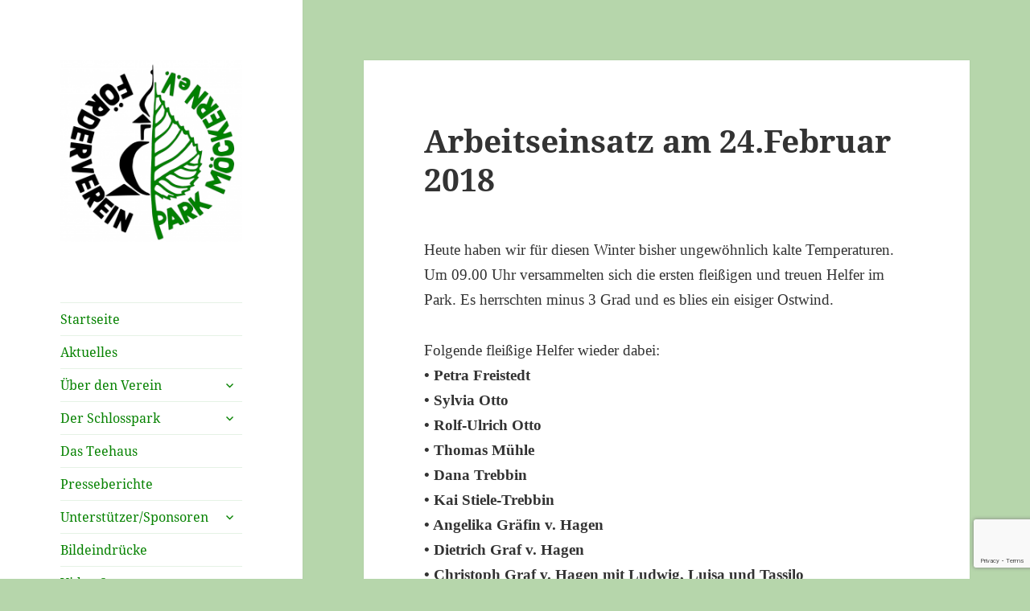

--- FILE ---
content_type: text/html; charset=UTF-8
request_url: https://schlosspark-moeckern.de/2018/03/19/arbeitseinsatz-am-24-februar-2018/
body_size: 55664
content:
<!DOCTYPE html>
<html lang="de" class="no-js">
<head>
	<meta charset="UTF-8">
	<meta name="viewport" content="width=device-width, initial-scale=1.0">
	<link rel="profile" href="https://gmpg.org/xfn/11">
	<link rel="pingback" href="https://schlosspark-moeckern.de/xmlrpc.php">
	<script>(function(html){html.className = html.className.replace(/\bno-js\b/,'js')})(document.documentElement);</script>
<title>Arbeitseinsatz am 24.Februar 2018 &#8211; schlosspark-moeckern.de</title>
<meta name='robots' content='max-image-preview:large' />
<link rel="alternate" type="application/rss+xml" title="schlosspark-moeckern.de &raquo; Feed" href="https://schlosspark-moeckern.de/feed/" />
<link rel="alternate" type="application/rss+xml" title="schlosspark-moeckern.de &raquo; Kommentar-Feed" href="https://schlosspark-moeckern.de/comments/feed/" />
<link rel="alternate" title="oEmbed (JSON)" type="application/json+oembed" href="https://schlosspark-moeckern.de/wp-json/oembed/1.0/embed?url=https%3A%2F%2Fschlosspark-moeckern.de%2F2018%2F03%2F19%2Farbeitseinsatz-am-24-februar-2018%2F" />
<link rel="alternate" title="oEmbed (XML)" type="text/xml+oembed" href="https://schlosspark-moeckern.de/wp-json/oembed/1.0/embed?url=https%3A%2F%2Fschlosspark-moeckern.de%2F2018%2F03%2F19%2Farbeitseinsatz-am-24-februar-2018%2F&#038;format=xml" />
<style id='wp-img-auto-sizes-contain-inline-css'>
img:is([sizes=auto i],[sizes^="auto," i]){contain-intrinsic-size:3000px 1500px}
/*# sourceURL=wp-img-auto-sizes-contain-inline-css */
</style>
<style id='wp-emoji-styles-inline-css'>

	img.wp-smiley, img.emoji {
		display: inline !important;
		border: none !important;
		box-shadow: none !important;
		height: 1em !important;
		width: 1em !important;
		margin: 0 0.07em !important;
		vertical-align: -0.1em !important;
		background: none !important;
		padding: 0 !important;
	}
/*# sourceURL=wp-emoji-styles-inline-css */
</style>
<style id='wp-block-library-inline-css'>
:root{--wp-block-synced-color:#7a00df;--wp-block-synced-color--rgb:122,0,223;--wp-bound-block-color:var(--wp-block-synced-color);--wp-editor-canvas-background:#ddd;--wp-admin-theme-color:#007cba;--wp-admin-theme-color--rgb:0,124,186;--wp-admin-theme-color-darker-10:#006ba1;--wp-admin-theme-color-darker-10--rgb:0,107,160.5;--wp-admin-theme-color-darker-20:#005a87;--wp-admin-theme-color-darker-20--rgb:0,90,135;--wp-admin-border-width-focus:2px}@media (min-resolution:192dpi){:root{--wp-admin-border-width-focus:1.5px}}.wp-element-button{cursor:pointer}:root .has-very-light-gray-background-color{background-color:#eee}:root .has-very-dark-gray-background-color{background-color:#313131}:root .has-very-light-gray-color{color:#eee}:root .has-very-dark-gray-color{color:#313131}:root .has-vivid-green-cyan-to-vivid-cyan-blue-gradient-background{background:linear-gradient(135deg,#00d084,#0693e3)}:root .has-purple-crush-gradient-background{background:linear-gradient(135deg,#34e2e4,#4721fb 50%,#ab1dfe)}:root .has-hazy-dawn-gradient-background{background:linear-gradient(135deg,#faaca8,#dad0ec)}:root .has-subdued-olive-gradient-background{background:linear-gradient(135deg,#fafae1,#67a671)}:root .has-atomic-cream-gradient-background{background:linear-gradient(135deg,#fdd79a,#004a59)}:root .has-nightshade-gradient-background{background:linear-gradient(135deg,#330968,#31cdcf)}:root .has-midnight-gradient-background{background:linear-gradient(135deg,#020381,#2874fc)}:root{--wp--preset--font-size--normal:16px;--wp--preset--font-size--huge:42px}.has-regular-font-size{font-size:1em}.has-larger-font-size{font-size:2.625em}.has-normal-font-size{font-size:var(--wp--preset--font-size--normal)}.has-huge-font-size{font-size:var(--wp--preset--font-size--huge)}.has-text-align-center{text-align:center}.has-text-align-left{text-align:left}.has-text-align-right{text-align:right}.has-fit-text{white-space:nowrap!important}#end-resizable-editor-section{display:none}.aligncenter{clear:both}.items-justified-left{justify-content:flex-start}.items-justified-center{justify-content:center}.items-justified-right{justify-content:flex-end}.items-justified-space-between{justify-content:space-between}.screen-reader-text{border:0;clip-path:inset(50%);height:1px;margin:-1px;overflow:hidden;padding:0;position:absolute;width:1px;word-wrap:normal!important}.screen-reader-text:focus{background-color:#ddd;clip-path:none;color:#444;display:block;font-size:1em;height:auto;left:5px;line-height:normal;padding:15px 23px 14px;text-decoration:none;top:5px;width:auto;z-index:100000}html :where(.has-border-color){border-style:solid}html :where([style*=border-top-color]){border-top-style:solid}html :where([style*=border-right-color]){border-right-style:solid}html :where([style*=border-bottom-color]){border-bottom-style:solid}html :where([style*=border-left-color]){border-left-style:solid}html :where([style*=border-width]){border-style:solid}html :where([style*=border-top-width]){border-top-style:solid}html :where([style*=border-right-width]){border-right-style:solid}html :where([style*=border-bottom-width]){border-bottom-style:solid}html :where([style*=border-left-width]){border-left-style:solid}html :where(img[class*=wp-image-]){height:auto;max-width:100%}:where(figure){margin:0 0 1em}html :where(.is-position-sticky){--wp-admin--admin-bar--position-offset:var(--wp-admin--admin-bar--height,0px)}@media screen and (max-width:600px){html :where(.is-position-sticky){--wp-admin--admin-bar--position-offset:0px}}

/*# sourceURL=wp-block-library-inline-css */
</style><style id='wp-block-heading-inline-css'>
h1:where(.wp-block-heading).has-background,h2:where(.wp-block-heading).has-background,h3:where(.wp-block-heading).has-background,h4:where(.wp-block-heading).has-background,h5:where(.wp-block-heading).has-background,h6:where(.wp-block-heading).has-background{padding:1.25em 2.375em}h1.has-text-align-left[style*=writing-mode]:where([style*=vertical-lr]),h1.has-text-align-right[style*=writing-mode]:where([style*=vertical-rl]),h2.has-text-align-left[style*=writing-mode]:where([style*=vertical-lr]),h2.has-text-align-right[style*=writing-mode]:where([style*=vertical-rl]),h3.has-text-align-left[style*=writing-mode]:where([style*=vertical-lr]),h3.has-text-align-right[style*=writing-mode]:where([style*=vertical-rl]),h4.has-text-align-left[style*=writing-mode]:where([style*=vertical-lr]),h4.has-text-align-right[style*=writing-mode]:where([style*=vertical-rl]),h5.has-text-align-left[style*=writing-mode]:where([style*=vertical-lr]),h5.has-text-align-right[style*=writing-mode]:where([style*=vertical-rl]),h6.has-text-align-left[style*=writing-mode]:where([style*=vertical-lr]),h6.has-text-align-right[style*=writing-mode]:where([style*=vertical-rl]){rotate:180deg}
/*# sourceURL=https://schlosspark-moeckern.de/wp-includes/blocks/heading/style.min.css */
</style>
<style id='wp-block-image-inline-css'>
.wp-block-image>a,.wp-block-image>figure>a{display:inline-block}.wp-block-image img{box-sizing:border-box;height:auto;max-width:100%;vertical-align:bottom}@media not (prefers-reduced-motion){.wp-block-image img.hide{visibility:hidden}.wp-block-image img.show{animation:show-content-image .4s}}.wp-block-image[style*=border-radius] img,.wp-block-image[style*=border-radius]>a{border-radius:inherit}.wp-block-image.has-custom-border img{box-sizing:border-box}.wp-block-image.aligncenter{text-align:center}.wp-block-image.alignfull>a,.wp-block-image.alignwide>a{width:100%}.wp-block-image.alignfull img,.wp-block-image.alignwide img{height:auto;width:100%}.wp-block-image .aligncenter,.wp-block-image .alignleft,.wp-block-image .alignright,.wp-block-image.aligncenter,.wp-block-image.alignleft,.wp-block-image.alignright{display:table}.wp-block-image .aligncenter>figcaption,.wp-block-image .alignleft>figcaption,.wp-block-image .alignright>figcaption,.wp-block-image.aligncenter>figcaption,.wp-block-image.alignleft>figcaption,.wp-block-image.alignright>figcaption{caption-side:bottom;display:table-caption}.wp-block-image .alignleft{float:left;margin:.5em 1em .5em 0}.wp-block-image .alignright{float:right;margin:.5em 0 .5em 1em}.wp-block-image .aligncenter{margin-left:auto;margin-right:auto}.wp-block-image :where(figcaption){margin-bottom:1em;margin-top:.5em}.wp-block-image.is-style-circle-mask img{border-radius:9999px}@supports ((-webkit-mask-image:none) or (mask-image:none)) or (-webkit-mask-image:none){.wp-block-image.is-style-circle-mask img{border-radius:0;-webkit-mask-image:url('data:image/svg+xml;utf8,<svg viewBox="0 0 100 100" xmlns="http://www.w3.org/2000/svg"><circle cx="50" cy="50" r="50"/></svg>');mask-image:url('data:image/svg+xml;utf8,<svg viewBox="0 0 100 100" xmlns="http://www.w3.org/2000/svg"><circle cx="50" cy="50" r="50"/></svg>');mask-mode:alpha;-webkit-mask-position:center;mask-position:center;-webkit-mask-repeat:no-repeat;mask-repeat:no-repeat;-webkit-mask-size:contain;mask-size:contain}}:root :where(.wp-block-image.is-style-rounded img,.wp-block-image .is-style-rounded img){border-radius:9999px}.wp-block-image figure{margin:0}.wp-lightbox-container{display:flex;flex-direction:column;position:relative}.wp-lightbox-container img{cursor:zoom-in}.wp-lightbox-container img:hover+button{opacity:1}.wp-lightbox-container button{align-items:center;backdrop-filter:blur(16px) saturate(180%);background-color:#5a5a5a40;border:none;border-radius:4px;cursor:zoom-in;display:flex;height:20px;justify-content:center;opacity:0;padding:0;position:absolute;right:16px;text-align:center;top:16px;width:20px;z-index:100}@media not (prefers-reduced-motion){.wp-lightbox-container button{transition:opacity .2s ease}}.wp-lightbox-container button:focus-visible{outline:3px auto #5a5a5a40;outline:3px auto -webkit-focus-ring-color;outline-offset:3px}.wp-lightbox-container button:hover{cursor:pointer;opacity:1}.wp-lightbox-container button:focus{opacity:1}.wp-lightbox-container button:focus,.wp-lightbox-container button:hover,.wp-lightbox-container button:not(:hover):not(:active):not(.has-background){background-color:#5a5a5a40;border:none}.wp-lightbox-overlay{box-sizing:border-box;cursor:zoom-out;height:100vh;left:0;overflow:hidden;position:fixed;top:0;visibility:hidden;width:100%;z-index:100000}.wp-lightbox-overlay .close-button{align-items:center;cursor:pointer;display:flex;justify-content:center;min-height:40px;min-width:40px;padding:0;position:absolute;right:calc(env(safe-area-inset-right) + 16px);top:calc(env(safe-area-inset-top) + 16px);z-index:5000000}.wp-lightbox-overlay .close-button:focus,.wp-lightbox-overlay .close-button:hover,.wp-lightbox-overlay .close-button:not(:hover):not(:active):not(.has-background){background:none;border:none}.wp-lightbox-overlay .lightbox-image-container{height:var(--wp--lightbox-container-height);left:50%;overflow:hidden;position:absolute;top:50%;transform:translate(-50%,-50%);transform-origin:top left;width:var(--wp--lightbox-container-width);z-index:9999999999}.wp-lightbox-overlay .wp-block-image{align-items:center;box-sizing:border-box;display:flex;height:100%;justify-content:center;margin:0;position:relative;transform-origin:0 0;width:100%;z-index:3000000}.wp-lightbox-overlay .wp-block-image img{height:var(--wp--lightbox-image-height);min-height:var(--wp--lightbox-image-height);min-width:var(--wp--lightbox-image-width);width:var(--wp--lightbox-image-width)}.wp-lightbox-overlay .wp-block-image figcaption{display:none}.wp-lightbox-overlay button{background:none;border:none}.wp-lightbox-overlay .scrim{background-color:#fff;height:100%;opacity:.9;position:absolute;width:100%;z-index:2000000}.wp-lightbox-overlay.active{visibility:visible}@media not (prefers-reduced-motion){.wp-lightbox-overlay.active{animation:turn-on-visibility .25s both}.wp-lightbox-overlay.active img{animation:turn-on-visibility .35s both}.wp-lightbox-overlay.show-closing-animation:not(.active){animation:turn-off-visibility .35s both}.wp-lightbox-overlay.show-closing-animation:not(.active) img{animation:turn-off-visibility .25s both}.wp-lightbox-overlay.zoom.active{animation:none;opacity:1;visibility:visible}.wp-lightbox-overlay.zoom.active .lightbox-image-container{animation:lightbox-zoom-in .4s}.wp-lightbox-overlay.zoom.active .lightbox-image-container img{animation:none}.wp-lightbox-overlay.zoom.active .scrim{animation:turn-on-visibility .4s forwards}.wp-lightbox-overlay.zoom.show-closing-animation:not(.active){animation:none}.wp-lightbox-overlay.zoom.show-closing-animation:not(.active) .lightbox-image-container{animation:lightbox-zoom-out .4s}.wp-lightbox-overlay.zoom.show-closing-animation:not(.active) .lightbox-image-container img{animation:none}.wp-lightbox-overlay.zoom.show-closing-animation:not(.active) .scrim{animation:turn-off-visibility .4s forwards}}@keyframes show-content-image{0%{visibility:hidden}99%{visibility:hidden}to{visibility:visible}}@keyframes turn-on-visibility{0%{opacity:0}to{opacity:1}}@keyframes turn-off-visibility{0%{opacity:1;visibility:visible}99%{opacity:0;visibility:visible}to{opacity:0;visibility:hidden}}@keyframes lightbox-zoom-in{0%{transform:translate(calc((-100vw + var(--wp--lightbox-scrollbar-width))/2 + var(--wp--lightbox-initial-left-position)),calc(-50vh + var(--wp--lightbox-initial-top-position))) scale(var(--wp--lightbox-scale))}to{transform:translate(-50%,-50%) scale(1)}}@keyframes lightbox-zoom-out{0%{transform:translate(-50%,-50%) scale(1);visibility:visible}99%{visibility:visible}to{transform:translate(calc((-100vw + var(--wp--lightbox-scrollbar-width))/2 + var(--wp--lightbox-initial-left-position)),calc(-50vh + var(--wp--lightbox-initial-top-position))) scale(var(--wp--lightbox-scale));visibility:hidden}}
/*# sourceURL=https://schlosspark-moeckern.de/wp-includes/blocks/image/style.min.css */
</style>
<style id='wp-block-image-theme-inline-css'>
:root :where(.wp-block-image figcaption){color:#555;font-size:13px;text-align:center}.is-dark-theme :root :where(.wp-block-image figcaption){color:#ffffffa6}.wp-block-image{margin:0 0 1em}
/*# sourceURL=https://schlosspark-moeckern.de/wp-includes/blocks/image/theme.min.css */
</style>
<style id='global-styles-inline-css'>
:root{--wp--preset--aspect-ratio--square: 1;--wp--preset--aspect-ratio--4-3: 4/3;--wp--preset--aspect-ratio--3-4: 3/4;--wp--preset--aspect-ratio--3-2: 3/2;--wp--preset--aspect-ratio--2-3: 2/3;--wp--preset--aspect-ratio--16-9: 16/9;--wp--preset--aspect-ratio--9-16: 9/16;--wp--preset--color--black: #000000;--wp--preset--color--cyan-bluish-gray: #abb8c3;--wp--preset--color--white: #fff;--wp--preset--color--pale-pink: #f78da7;--wp--preset--color--vivid-red: #cf2e2e;--wp--preset--color--luminous-vivid-orange: #ff6900;--wp--preset--color--luminous-vivid-amber: #fcb900;--wp--preset--color--light-green-cyan: #7bdcb5;--wp--preset--color--vivid-green-cyan: #00d084;--wp--preset--color--pale-cyan-blue: #8ed1fc;--wp--preset--color--vivid-cyan-blue: #0693e3;--wp--preset--color--vivid-purple: #9b51e0;--wp--preset--color--dark-gray: #111;--wp--preset--color--light-gray: #f1f1f1;--wp--preset--color--yellow: #f4ca16;--wp--preset--color--dark-brown: #352712;--wp--preset--color--medium-pink: #e53b51;--wp--preset--color--light-pink: #ffe5d1;--wp--preset--color--dark-purple: #2e2256;--wp--preset--color--purple: #674970;--wp--preset--color--blue-gray: #22313f;--wp--preset--color--bright-blue: #55c3dc;--wp--preset--color--light-blue: #e9f2f9;--wp--preset--gradient--vivid-cyan-blue-to-vivid-purple: linear-gradient(135deg,rgb(6,147,227) 0%,rgb(155,81,224) 100%);--wp--preset--gradient--light-green-cyan-to-vivid-green-cyan: linear-gradient(135deg,rgb(122,220,180) 0%,rgb(0,208,130) 100%);--wp--preset--gradient--luminous-vivid-amber-to-luminous-vivid-orange: linear-gradient(135deg,rgb(252,185,0) 0%,rgb(255,105,0) 100%);--wp--preset--gradient--luminous-vivid-orange-to-vivid-red: linear-gradient(135deg,rgb(255,105,0) 0%,rgb(207,46,46) 100%);--wp--preset--gradient--very-light-gray-to-cyan-bluish-gray: linear-gradient(135deg,rgb(238,238,238) 0%,rgb(169,184,195) 100%);--wp--preset--gradient--cool-to-warm-spectrum: linear-gradient(135deg,rgb(74,234,220) 0%,rgb(151,120,209) 20%,rgb(207,42,186) 40%,rgb(238,44,130) 60%,rgb(251,105,98) 80%,rgb(254,248,76) 100%);--wp--preset--gradient--blush-light-purple: linear-gradient(135deg,rgb(255,206,236) 0%,rgb(152,150,240) 100%);--wp--preset--gradient--blush-bordeaux: linear-gradient(135deg,rgb(254,205,165) 0%,rgb(254,45,45) 50%,rgb(107,0,62) 100%);--wp--preset--gradient--luminous-dusk: linear-gradient(135deg,rgb(255,203,112) 0%,rgb(199,81,192) 50%,rgb(65,88,208) 100%);--wp--preset--gradient--pale-ocean: linear-gradient(135deg,rgb(255,245,203) 0%,rgb(182,227,212) 50%,rgb(51,167,181) 100%);--wp--preset--gradient--electric-grass: linear-gradient(135deg,rgb(202,248,128) 0%,rgb(113,206,126) 100%);--wp--preset--gradient--midnight: linear-gradient(135deg,rgb(2,3,129) 0%,rgb(40,116,252) 100%);--wp--preset--gradient--dark-gray-gradient-gradient: linear-gradient(90deg, rgba(17,17,17,1) 0%, rgba(42,42,42,1) 100%);--wp--preset--gradient--light-gray-gradient: linear-gradient(90deg, rgba(241,241,241,1) 0%, rgba(215,215,215,1) 100%);--wp--preset--gradient--white-gradient: linear-gradient(90deg, rgba(255,255,255,1) 0%, rgba(230,230,230,1) 100%);--wp--preset--gradient--yellow-gradient: linear-gradient(90deg, rgba(244,202,22,1) 0%, rgba(205,168,10,1) 100%);--wp--preset--gradient--dark-brown-gradient: linear-gradient(90deg, rgba(53,39,18,1) 0%, rgba(91,67,31,1) 100%);--wp--preset--gradient--medium-pink-gradient: linear-gradient(90deg, rgba(229,59,81,1) 0%, rgba(209,28,51,1) 100%);--wp--preset--gradient--light-pink-gradient: linear-gradient(90deg, rgba(255,229,209,1) 0%, rgba(255,200,158,1) 100%);--wp--preset--gradient--dark-purple-gradient: linear-gradient(90deg, rgba(46,34,86,1) 0%, rgba(66,48,123,1) 100%);--wp--preset--gradient--purple-gradient: linear-gradient(90deg, rgba(103,73,112,1) 0%, rgba(131,93,143,1) 100%);--wp--preset--gradient--blue-gray-gradient: linear-gradient(90deg, rgba(34,49,63,1) 0%, rgba(52,75,96,1) 100%);--wp--preset--gradient--bright-blue-gradient: linear-gradient(90deg, rgba(85,195,220,1) 0%, rgba(43,180,211,1) 100%);--wp--preset--gradient--light-blue-gradient: linear-gradient(90deg, rgba(233,242,249,1) 0%, rgba(193,218,238,1) 100%);--wp--preset--font-size--small: 13px;--wp--preset--font-size--medium: 20px;--wp--preset--font-size--large: 36px;--wp--preset--font-size--x-large: 42px;--wp--preset--spacing--20: 0.44rem;--wp--preset--spacing--30: 0.67rem;--wp--preset--spacing--40: 1rem;--wp--preset--spacing--50: 1.5rem;--wp--preset--spacing--60: 2.25rem;--wp--preset--spacing--70: 3.38rem;--wp--preset--spacing--80: 5.06rem;--wp--preset--shadow--natural: 6px 6px 9px rgba(0, 0, 0, 0.2);--wp--preset--shadow--deep: 12px 12px 50px rgba(0, 0, 0, 0.4);--wp--preset--shadow--sharp: 6px 6px 0px rgba(0, 0, 0, 0.2);--wp--preset--shadow--outlined: 6px 6px 0px -3px rgb(255, 255, 255), 6px 6px rgb(0, 0, 0);--wp--preset--shadow--crisp: 6px 6px 0px rgb(0, 0, 0);}:where(.is-layout-flex){gap: 0.5em;}:where(.is-layout-grid){gap: 0.5em;}body .is-layout-flex{display: flex;}.is-layout-flex{flex-wrap: wrap;align-items: center;}.is-layout-flex > :is(*, div){margin: 0;}body .is-layout-grid{display: grid;}.is-layout-grid > :is(*, div){margin: 0;}:where(.wp-block-columns.is-layout-flex){gap: 2em;}:where(.wp-block-columns.is-layout-grid){gap: 2em;}:where(.wp-block-post-template.is-layout-flex){gap: 1.25em;}:where(.wp-block-post-template.is-layout-grid){gap: 1.25em;}.has-black-color{color: var(--wp--preset--color--black) !important;}.has-cyan-bluish-gray-color{color: var(--wp--preset--color--cyan-bluish-gray) !important;}.has-white-color{color: var(--wp--preset--color--white) !important;}.has-pale-pink-color{color: var(--wp--preset--color--pale-pink) !important;}.has-vivid-red-color{color: var(--wp--preset--color--vivid-red) !important;}.has-luminous-vivid-orange-color{color: var(--wp--preset--color--luminous-vivid-orange) !important;}.has-luminous-vivid-amber-color{color: var(--wp--preset--color--luminous-vivid-amber) !important;}.has-light-green-cyan-color{color: var(--wp--preset--color--light-green-cyan) !important;}.has-vivid-green-cyan-color{color: var(--wp--preset--color--vivid-green-cyan) !important;}.has-pale-cyan-blue-color{color: var(--wp--preset--color--pale-cyan-blue) !important;}.has-vivid-cyan-blue-color{color: var(--wp--preset--color--vivid-cyan-blue) !important;}.has-vivid-purple-color{color: var(--wp--preset--color--vivid-purple) !important;}.has-black-background-color{background-color: var(--wp--preset--color--black) !important;}.has-cyan-bluish-gray-background-color{background-color: var(--wp--preset--color--cyan-bluish-gray) !important;}.has-white-background-color{background-color: var(--wp--preset--color--white) !important;}.has-pale-pink-background-color{background-color: var(--wp--preset--color--pale-pink) !important;}.has-vivid-red-background-color{background-color: var(--wp--preset--color--vivid-red) !important;}.has-luminous-vivid-orange-background-color{background-color: var(--wp--preset--color--luminous-vivid-orange) !important;}.has-luminous-vivid-amber-background-color{background-color: var(--wp--preset--color--luminous-vivid-amber) !important;}.has-light-green-cyan-background-color{background-color: var(--wp--preset--color--light-green-cyan) !important;}.has-vivid-green-cyan-background-color{background-color: var(--wp--preset--color--vivid-green-cyan) !important;}.has-pale-cyan-blue-background-color{background-color: var(--wp--preset--color--pale-cyan-blue) !important;}.has-vivid-cyan-blue-background-color{background-color: var(--wp--preset--color--vivid-cyan-blue) !important;}.has-vivid-purple-background-color{background-color: var(--wp--preset--color--vivid-purple) !important;}.has-black-border-color{border-color: var(--wp--preset--color--black) !important;}.has-cyan-bluish-gray-border-color{border-color: var(--wp--preset--color--cyan-bluish-gray) !important;}.has-white-border-color{border-color: var(--wp--preset--color--white) !important;}.has-pale-pink-border-color{border-color: var(--wp--preset--color--pale-pink) !important;}.has-vivid-red-border-color{border-color: var(--wp--preset--color--vivid-red) !important;}.has-luminous-vivid-orange-border-color{border-color: var(--wp--preset--color--luminous-vivid-orange) !important;}.has-luminous-vivid-amber-border-color{border-color: var(--wp--preset--color--luminous-vivid-amber) !important;}.has-light-green-cyan-border-color{border-color: var(--wp--preset--color--light-green-cyan) !important;}.has-vivid-green-cyan-border-color{border-color: var(--wp--preset--color--vivid-green-cyan) !important;}.has-pale-cyan-blue-border-color{border-color: var(--wp--preset--color--pale-cyan-blue) !important;}.has-vivid-cyan-blue-border-color{border-color: var(--wp--preset--color--vivid-cyan-blue) !important;}.has-vivid-purple-border-color{border-color: var(--wp--preset--color--vivid-purple) !important;}.has-vivid-cyan-blue-to-vivid-purple-gradient-background{background: var(--wp--preset--gradient--vivid-cyan-blue-to-vivid-purple) !important;}.has-light-green-cyan-to-vivid-green-cyan-gradient-background{background: var(--wp--preset--gradient--light-green-cyan-to-vivid-green-cyan) !important;}.has-luminous-vivid-amber-to-luminous-vivid-orange-gradient-background{background: var(--wp--preset--gradient--luminous-vivid-amber-to-luminous-vivid-orange) !important;}.has-luminous-vivid-orange-to-vivid-red-gradient-background{background: var(--wp--preset--gradient--luminous-vivid-orange-to-vivid-red) !important;}.has-very-light-gray-to-cyan-bluish-gray-gradient-background{background: var(--wp--preset--gradient--very-light-gray-to-cyan-bluish-gray) !important;}.has-cool-to-warm-spectrum-gradient-background{background: var(--wp--preset--gradient--cool-to-warm-spectrum) !important;}.has-blush-light-purple-gradient-background{background: var(--wp--preset--gradient--blush-light-purple) !important;}.has-blush-bordeaux-gradient-background{background: var(--wp--preset--gradient--blush-bordeaux) !important;}.has-luminous-dusk-gradient-background{background: var(--wp--preset--gradient--luminous-dusk) !important;}.has-pale-ocean-gradient-background{background: var(--wp--preset--gradient--pale-ocean) !important;}.has-electric-grass-gradient-background{background: var(--wp--preset--gradient--electric-grass) !important;}.has-midnight-gradient-background{background: var(--wp--preset--gradient--midnight) !important;}.has-small-font-size{font-size: var(--wp--preset--font-size--small) !important;}.has-medium-font-size{font-size: var(--wp--preset--font-size--medium) !important;}.has-large-font-size{font-size: var(--wp--preset--font-size--large) !important;}.has-x-large-font-size{font-size: var(--wp--preset--font-size--x-large) !important;}
/*# sourceURL=global-styles-inline-css */
</style>

<style id='classic-theme-styles-inline-css'>
/*! This file is auto-generated */
.wp-block-button__link{color:#fff;background-color:#32373c;border-radius:9999px;box-shadow:none;text-decoration:none;padding:calc(.667em + 2px) calc(1.333em + 2px);font-size:1.125em}.wp-block-file__button{background:#32373c;color:#fff;text-decoration:none}
/*# sourceURL=/wp-includes/css/classic-themes.min.css */
</style>
<link rel='stylesheet' id='contact-form-7-css' href='https://schlosspark-moeckern.de/wp-content/plugins/contact-form-7/includes/css/styles.css?ver=6.1.4' media='all' />
<link rel='stylesheet' id='ditty-news-ticker-font-css' href='https://schlosspark-moeckern.de/wp-content/plugins/ditty-news-ticker/legacy/inc/static/libs/fontastic/styles.css?ver=3.1.63' media='all' />
<link rel='stylesheet' id='ditty-news-ticker-css' href='https://schlosspark-moeckern.de/wp-content/plugins/ditty-news-ticker/legacy/inc/static/css/style.css?ver=3.1.63' media='all' />
<link rel='stylesheet' id='ditty-displays-css' href='https://schlosspark-moeckern.de/wp-content/plugins/ditty-news-ticker/assets/build/dittyDisplays.css?ver=3.1.63' media='all' />
<link rel='stylesheet' id='ditty-fontawesome-css' href='https://schlosspark-moeckern.de/wp-content/plugins/ditty-news-ticker/includes/libs/fontawesome-6.4.0/css/all.css?ver=6.4.0' media='' />
<link rel='stylesheet' id='twentyfifteen-fonts-css' href='https://schlosspark-moeckern.de/wp-content/themes/twentyfifteen/assets/fonts/noto-sans-plus-noto-serif-plus-inconsolata.css?ver=20230328' media='all' />
<link rel='stylesheet' id='genericons-css' href='https://schlosspark-moeckern.de/wp-content/themes/twentyfifteen/genericons/genericons.css?ver=20201026' media='all' />
<link rel='stylesheet' id='twentyfifteen-style-css' href='https://schlosspark-moeckern.de/wp-content/themes/twentyfifteen/style.css?ver=20250415' media='all' />
<style id='twentyfifteen-style-inline-css'>

		/* Custom Sidebar Text Color */
		.site-title a,
		.site-description,
		.secondary-toggle:before {
			color: #068200;
		}

		.site-title a:hover,
		.site-title a:focus {
			color: rgba( 6, 130, 0, 0.7);
		}

		.secondary-toggle {
			border-color: rgba( 6, 130, 0, 0.1);
		}

		.secondary-toggle:hover,
		.secondary-toggle:focus {
			border-color: rgba( 6, 130, 0, 0.3);
		}

		.site-title a {
			outline-color: rgba( 6, 130, 0, 0.3);
		}

		@media screen and (min-width: 59.6875em) {
			.secondary a,
			.dropdown-toggle:after,
			.widget-title,
			.widget blockquote cite,
			.widget blockquote small {
				color: #068200;
			}

			.widget button,
			.widget input[type="button"],
			.widget input[type="reset"],
			.widget input[type="submit"],
			.widget_calendar tbody a {
				background-color: #068200;
			}

			.textwidget a {
				border-color: #068200;
			}

			.secondary a:hover,
			.secondary a:focus,
			.main-navigation .menu-item-description,
			.widget,
			.widget blockquote,
			.widget .wp-caption-text,
			.widget .gallery-caption {
				color: rgba( 6, 130, 0, 0.7);
			}

			.widget button:hover,
			.widget button:focus,
			.widget input[type="button"]:hover,
			.widget input[type="button"]:focus,
			.widget input[type="reset"]:hover,
			.widget input[type="reset"]:focus,
			.widget input[type="submit"]:hover,
			.widget input[type="submit"]:focus,
			.widget_calendar tbody a:hover,
			.widget_calendar tbody a:focus {
				background-color: rgba( 6, 130, 0, 0.7);
			}

			.widget blockquote {
				border-color: rgba( 6, 130, 0, 0.7);
			}

			.main-navigation ul,
			.main-navigation li,
			.secondary-toggle,
			.widget input,
			.widget textarea,
			.widget table,
			.widget th,
			.widget td,
			.widget pre,
			.widget li,
			.widget_categories .children,
			.widget_nav_menu .sub-menu,
			.widget_pages .children,
			.widget abbr[title] {
				border-color: rgba( 6, 130, 0, 0.1);
			}

			.dropdown-toggle:hover,
			.dropdown-toggle:focus,
			.widget hr {
				background-color: rgba( 6, 130, 0, 0.1);
			}

			.widget input:focus,
			.widget textarea:focus {
				border-color: rgba( 6, 130, 0, 0.3);
			}

			.sidebar a:focus,
			.dropdown-toggle:focus {
				outline-color: rgba( 6, 130, 0, 0.3);
			}
		}
	
/*# sourceURL=twentyfifteen-style-inline-css */
</style>
<link rel='stylesheet' id='twentyfifteen-block-style-css' href='https://schlosspark-moeckern.de/wp-content/themes/twentyfifteen/css/blocks.css?ver=20240715' media='all' />
<script src="https://schlosspark-moeckern.de/wp-includes/js/jquery/jquery.min.js?ver=3.7.1" id="jquery-core-js"></script>
<script src="https://schlosspark-moeckern.de/wp-includes/js/jquery/jquery-migrate.min.js?ver=3.4.1" id="jquery-migrate-js"></script>
<script id="twentyfifteen-script-js-extra">
var screenReaderText = {"expand":"\u003Cspan class=\"screen-reader-text\"\u003EUntermen\u00fc \u00f6ffnen\u003C/span\u003E","collapse":"\u003Cspan class=\"screen-reader-text\"\u003EUntermen\u00fc schlie\u00dfen\u003C/span\u003E"};
//# sourceURL=twentyfifteen-script-js-extra
</script>
<script src="https://schlosspark-moeckern.de/wp-content/themes/twentyfifteen/js/functions.js?ver=20250303" id="twentyfifteen-script-js" defer data-wp-strategy="defer"></script>
<link rel="https://api.w.org/" href="https://schlosspark-moeckern.de/wp-json/" /><link rel="alternate" title="JSON" type="application/json" href="https://schlosspark-moeckern.de/wp-json/wp/v2/posts/385" /><link rel="EditURI" type="application/rsd+xml" title="RSD" href="https://schlosspark-moeckern.de/xmlrpc.php?rsd" />
<meta name="generator" content="WordPress 6.9" />
<link rel="canonical" href="https://schlosspark-moeckern.de/2018/03/19/arbeitseinsatz-am-24-februar-2018/" />
<link rel='shortlink' href='https://schlosspark-moeckern.de/?p=385' />
<style></style>		<!-- HappyForms global container -->
		<script type="text/javascript">HappyForms = {};</script>
		<!-- End of HappyForms global container -->
				<style type="text/css" id="twentyfifteen-header-css">
				.site-header {
			padding-top: 14px;
			padding-bottom: 14px;
		}

		.site-branding {
			min-height: 42px;
		}

		@media screen and (min-width: 46.25em) {
			.site-header {
				padding-top: 21px;
				padding-bottom: 21px;
			}
			.site-branding {
				min-height: 56px;
			}
		}
		@media screen and (min-width: 55em) {
			.site-header {
				padding-top: 25px;
				padding-bottom: 25px;
			}
			.site-branding {
				min-height: 62px;
			}
		}
		@media screen and (min-width: 59.6875em) {
			.site-header {
				padding-top: 0;
				padding-bottom: 0;
			}
			.site-branding {
				min-height: 0;
			}
		}
					.site-title,
		.site-description {
			clip-path: inset(50%);
			position: absolute;
		}
		</style>
		<style id="custom-background-css">
body.custom-background { background-color: #b6d6ab; }
</style>
	<link rel="icon" href="https://schlosspark-moeckern.de/wp-content/uploads/2018/01/cropped-Logo.farbig-1-32x32.png" sizes="32x32" />
<link rel="icon" href="https://schlosspark-moeckern.de/wp-content/uploads/2018/01/cropped-Logo.farbig-1-192x192.png" sizes="192x192" />
<link rel="apple-touch-icon" href="https://schlosspark-moeckern.de/wp-content/uploads/2018/01/cropped-Logo.farbig-1-180x180.png" />
<meta name="msapplication-TileImage" content="https://schlosspark-moeckern.de/wp-content/uploads/2018/01/cropped-Logo.farbig-1-270x270.png" />
		<style id="wp-custom-css">
			.site-info > a {
    margin-right: 15px;
}

.entry-content
{
  font-family: serif !important;	
}

.site-info {display:none;}

.widget:has(.widget-header) {
	margin-bottom: 10px;
}		</style>
		</head>

<body class="wp-singular post-template-default single single-post postid-385 single-format-standard custom-background wp-custom-logo wp-embed-responsive wp-theme-twentyfifteen">
<div id="page" class="hfeed site">
	<a class="skip-link screen-reader-text" href="#content">
		Zum Inhalt springen	</a>

	<div id="sidebar" class="sidebar">
		<header id="masthead" class="site-header">
			<div class="site-branding">
				<a href="https://schlosspark-moeckern.de/" class="custom-logo-link" rel="home"><img width="248" height="248" src="https://schlosspark-moeckern.de/wp-content/uploads/2018/01/cropped-Logo.farbig.quadratisch-2.png" class="custom-logo" alt="schlosspark-moeckern.de" decoding="async" fetchpriority="high" srcset="https://schlosspark-moeckern.de/wp-content/uploads/2018/01/cropped-Logo.farbig.quadratisch-2.png 248w, https://schlosspark-moeckern.de/wp-content/uploads/2018/01/cropped-Logo.farbig.quadratisch-2-150x150.png 150w" sizes="(max-width: 248px) 100vw, 248px" /></a>						<p class="site-title"><a href="https://schlosspark-moeckern.de/" rel="home" >schlosspark-moeckern.de</a></p>
												<p class="site-description">Förderverein Historischer Park Möckern e.V.</p>
										<button class="secondary-toggle">Menü und Widgets</button>
			</div><!-- .site-branding -->
		</header><!-- .site-header -->

			<div id="secondary" class="secondary">

					<nav id="site-navigation" class="main-navigation">
				<div class="menu-test-container"><ul id="menu-test" class="nav-menu"><li id="menu-item-86" class="menu-item menu-item-type-post_type menu-item-object-page menu-item-home current-post-parent menu-item-86"><a href="https://schlosspark-moeckern.de/">Startseite</a></li>
<li id="menu-item-110" class="menu-item menu-item-type-taxonomy menu-item-object-category current-post-ancestor current-menu-parent current-post-parent menu-item-110"><a href="https://schlosspark-moeckern.de/category/neuigkeiten/">Aktuelles</a></li>
<li id="menu-item-87" class="menu-item menu-item-type-post_type menu-item-object-page menu-item-has-children menu-item-87"><a href="https://schlosspark-moeckern.de/ueber-uns/">Über den Verein</a>
<ul class="sub-menu">
	<li id="menu-item-267" class="menu-item menu-item-type-post_type menu-item-object-page menu-item-267"><a href="https://schlosspark-moeckern.de/der-vorstand-des-foerdervereins/">Der Vorstand des Fördervereins</a></li>
	<li id="menu-item-1017" class="menu-item menu-item-type-post_type menu-item-object-page menu-item-1017"><a href="https://schlosspark-moeckern.de/aufnahmeantragsformular/">Aufnahmeantragsformular</a></li>
	<li id="menu-item-246" class="menu-item menu-item-type-custom menu-item-object-custom menu-item-246"><a href="https://schlosspark-moeckern.de/startseite/satzung_park_moeckern_150517/">Vereinssatzung</a></li>
</ul>
</li>
<li id="menu-item-115" class="menu-item menu-item-type-post_type menu-item-object-page menu-item-has-children menu-item-115"><a href="https://schlosspark-moeckern.de/der-schlosspark/">Der Schlosspark</a>
<ul class="sub-menu">
	<li id="menu-item-107" class="menu-item menu-item-type-post_type menu-item-object-page menu-item-107"><a href="https://schlosspark-moeckern.de/die-geschichte-des-schlossparks/">Geschichte des Schlossparks</a></li>
	<li id="menu-item-108" class="menu-item menu-item-type-post_type menu-item-object-page menu-item-108"><a href="https://schlosspark-moeckern.de/der-schlosspark-heute/">Bilder vom Schlosspark</a></li>
</ul>
</li>
<li id="menu-item-1509" class="menu-item menu-item-type-post_type menu-item-object-page menu-item-1509"><a href="https://schlosspark-moeckern.de/das-teehaus/">Das Teehaus</a></li>
<li id="menu-item-111" class="menu-item menu-item-type-taxonomy menu-item-object-category menu-item-111"><a href="https://schlosspark-moeckern.de/category/presse/">Presseberichte</a></li>
<li id="menu-item-722" class="menu-item menu-item-type-post_type menu-item-object-page menu-item-has-children menu-item-722"><a href="https://schlosspark-moeckern.de/unterstuetzer-sponsoren/">Unterstützer/Sponsoren</a>
<ul class="sub-menu">
	<li id="menu-item-943" class="menu-item menu-item-type-post_type menu-item-object-page menu-item-943"><a href="https://schlosspark-moeckern.de/hinweise-fuer-spender/">Hinweise für Spender</a></li>
</ul>
</li>
<li id="menu-item-1776" class="menu-item menu-item-type-post_type menu-item-object-page menu-item-1776"><a href="https://schlosspark-moeckern.de/bildeindruecke/">Bildeindrücke</a></li>
<li id="menu-item-1296" class="menu-item menu-item-type-post_type menu-item-object-page menu-item-1296"><a href="https://schlosspark-moeckern.de/video-sequenzen/">Video-Sequenzen</a></li>
<li id="menu-item-88" class="menu-item menu-item-type-post_type menu-item-object-page menu-item-88"><a href="https://schlosspark-moeckern.de/kontakt/">Kontakt zum Verein</a></li>
<li id="menu-item-905" class="menu-item menu-item-type-post_type menu-item-object-page menu-item-905"><a href="https://schlosspark-moeckern.de/datenschutz/">Datenschutz</a></li>
<li id="menu-item-910" class="menu-item menu-item-type-post_type menu-item-object-page menu-item-910"><a href="https://schlosspark-moeckern.de/impressum/">Impressum</a></li>
</ul></div>			</nav><!-- .main-navigation -->
		
		
					<div id="widget-area" class="widget-area" role="complementary">
				<aside id="block-4" class="widget widget_block">
<h2 class="wp-block-heading widget-header">Aktuelles</h2>
</aside><aside id="block-3" class="widget widget_block"><h2>Nächster Arbeitseinsatz:</h2<p><marquee direktion="rigth"><br>
 "Nächster Arbeitseinsatz findet am 25.10. 2025 statt. Treff wie immer um 09:00 Uhr am Teehaus </marquee><br>
<img decoding="async" src="http://schlosspark-moeckern.de/wp-content/uploads/2018/01/Arbeitseinsatz-1-e1515673866147.png" alt="Nächster Arbeitseinsatz" title="Nächster Arbeitseinsatz" style="float: left; margin-right: 15px;"></p></aside><aside id="block-7" class="widget widget_block widget_media_image">
<figure class="wp-block-image size-full"><a href="https://www.facebook.com/parkmoeckern/" target="_blank" rel=" noreferrer noopener"><img decoding="async" width="100" height="100" src="https://schlosspark-moeckern.de/wp-content/uploads/2018/03/Logo-facebook-1-e1521204202193.png" alt="" class="wp-image-368"/></a><figcaption class="wp-element-caption"><a href="https://www.facebook.com/parkmoeckern/" target="_blank" rel="noreferrer noopener">Unser Verein bei Facebook</a></figcaption></figure>
</aside><aside id="block-12" class="widget widget_block widget_media_image">
<figure class="wp-block-image size-full is-resized"><a href="https://www.instagram.com/schlosspark_moeckern?utm_source=ig_web_button_share_sheet&amp;igsh=MWRycHI5N2FsYnYzYw==" rel="https://www.instagram.com/schlosspark_moeckern?utm_source=ig_web_button_share_sheet&amp;igsh=MWRycHI5N2FsYnYzYw=="><img decoding="async" width="225" height="264" src="https://schlosspark-moeckern.de/wp-content/uploads/2025/09/IMG_8596.jpeg" alt="" class="wp-image-2194" style="width:97px;height:auto"/></a><figcaption class="wp-element-caption"><strong>Unser Verein</strong> bei Instagram</figcaption></figure>
</aside>			</div><!-- .widget-area -->
		
	</div><!-- .secondary -->

	</div><!-- .sidebar -->

	<div id="content" class="site-content">

	<div id="primary" class="content-area">
		<main id="main" class="site-main">

		
<article id="post-385" class="post-385 post type-post status-publish format-standard hentry category-neuigkeiten">
	
	<header class="entry-header">
		<h1 class="entry-title">Arbeitseinsatz am 24.Februar 2018</h1>	</header><!-- .entry-header -->

	<div class="entry-content">
		<p>Heute haben wir für diesen Winter bisher ungewöhnlich kalte Temperaturen. Um 09.00 Uhr versammelten sich die ersten fleißigen und treuen Helfer im Park. Es herrschten minus 3 Grad und es blies ein eisiger Ostwind.</p>
<p>Folgende fleißige Helfer wieder dabei:<br />
 <strong>• Petra Freistedt<br />
 • Sylvia Otto<br />
 • Rolf-Ulrich Otto<br />
 • Thomas Mühle<br />
 • Dana Trebbin<br />
 • Kai Stiele-Trebbin<br />
 • Angelika Gräfin v. Hagen<br />
 • Dietrich Graf v. Hagen<br />
 • Christoph Graf v. Hagen mit Ludwig, Luisa und Tassilo<br />
 • Caspar von Haxthausen<br />
 • Birgit Degener<br />
 • Richard Degener<br />
 • Birgit Schwarz<br />
 • Lothar Weinert<br />
 • Silvio Schmidt<br />
 • Dagmar Schmidt</strong></p>
<p>Christoph Graf vom Hagen kam mit schwerer Technik. Das sollte unsere Arbeit heute wesentlich erleichtern und das Pensum des Erreichten war überwältigend.</p>
<p>Angelika Gräfin vom Hagen versorgte wieder alle Helfer mit belegten Brötchen, gekochten Eiern und Kaffee. Auch Petra und Dagmar hatten je einen Kuchen für alle gebacken. Die Kinder bekamen eine Packung Schokoküsse und es gab auch heißen Tee. Die Stärkung wurde von allen gern angenommen. Es kamen sogar noch 2 Wanderer des Weges, die von uns gleich mit versorgt wurden. Sie kamen aus Berlin bzw. Potsdam und wollten zu Fuß über Lochow und Wendgräben nach Loburg. Unsere Gastfreundschaft hat beide sehr erfreut.</p>
<p>Dann ging es noch einmal richtig ran. Die Flächen wurden erst mit schwerer Techik eben geschoben, dann haben alle Wurzelrest aus dem Boden gezogen, den Boden glatt geharkt und den Wildwuchs am Parkeingang, bis auf das Dach, entfernt.<br />
Gegen 12.30 Uhr waren wir mit unserer Arbeit sehr zufrieden und traten alle den Heimweg an.<br />
Es war wieder ein schöner Vormittag mit einem Super Ergebnis. </p>
<p><img decoding="async" src="https://schlosspark-moeckern.de/wp-content/uploads/2018/03/Unbenannt1-300x169.png" alt="" width="300" height="169" class="alignnone size-medium wp-image-389" srcset="https://schlosspark-moeckern.de/wp-content/uploads/2018/03/Unbenannt1-300x169.png 300w, https://schlosspark-moeckern.de/wp-content/uploads/2018/03/Unbenannt1.png 439w" sizes="(max-width: 300px) 100vw, 300px" /></p>
<p><img decoding="async" src="https://schlosspark-moeckern.de/wp-content/uploads/2018/03/Unbenannt2-168x300.png" alt="" width="168" height="300" class="alignnone size-medium wp-image-390" /> <img loading="lazy" decoding="async" src="https://schlosspark-moeckern.de/wp-content/uploads/2018/03/Unbenannt3-182x300.png" alt="" width="182" height="300" class="alignnone size-medium wp-image-392" srcset="https://schlosspark-moeckern.de/wp-content/uploads/2018/03/Unbenannt3-182x300.png 182w, https://schlosspark-moeckern.de/wp-content/uploads/2018/03/Unbenannt3.png 191w" sizes="auto, (max-width: 182px) 100vw, 182px" /> <img loading="lazy" decoding="async" src="https://schlosspark-moeckern.de/wp-content/uploads/2018/03/Unbenannt4-184x300.png" alt="" width="184" height="300" class="alignnone size-medium wp-image-394" srcset="https://schlosspark-moeckern.de/wp-content/uploads/2018/03/Unbenannt4-184x300.png 184w, https://schlosspark-moeckern.de/wp-content/uploads/2018/03/Unbenannt4.png 193w" sizes="auto, (max-width: 184px) 100vw, 184px" /> </p>
<p><img loading="lazy" decoding="async" src="https://schlosspark-moeckern.de/wp-content/uploads/2018/03/Unbenannt5-168x300.png" alt="" width="168" height="300" class="alignnone size-medium wp-image-398" srcset="https://schlosspark-moeckern.de/wp-content/uploads/2018/03/Unbenannt5-168x300.png 168w, https://schlosspark-moeckern.de/wp-content/uploads/2018/03/Unbenannt5.png 175w" sizes="auto, (max-width: 168px) 100vw, 168px" /> <img loading="lazy" decoding="async" src="https://schlosspark-moeckern.de/wp-content/uploads/2018/03/Unbenannt6-167x300.png" alt="" width="167" height="300" class="alignnone size-medium wp-image-400" srcset="https://schlosspark-moeckern.de/wp-content/uploads/2018/03/Unbenannt6-167x300.png 167w, https://schlosspark-moeckern.de/wp-content/uploads/2018/03/Unbenannt6.png 173w" sizes="auto, (max-width: 167px) 100vw, 167px" /> <img loading="lazy" decoding="async" src="https://schlosspark-moeckern.de/wp-content/uploads/2018/03/Unbenannt7-168x300.png" alt="" width="168" height="300" class="alignnone size-medium wp-image-401" srcset="https://schlosspark-moeckern.de/wp-content/uploads/2018/03/Unbenannt7-168x300.png 168w, https://schlosspark-moeckern.de/wp-content/uploads/2018/03/Unbenannt7.png 198w" sizes="auto, (max-width: 168px) 100vw, 168px" /><br />
Unsere Frauen hielten sich warm durch Harken&#8230; </p>
<p><img loading="lazy" decoding="async" src="https://schlosspark-moeckern.de/wp-content/uploads/2018/03/Unbenannt8-300x168.png" alt="" width="300" height="168" class="alignnone size-medium wp-image-403" srcset="https://schlosspark-moeckern.de/wp-content/uploads/2018/03/Unbenannt8-300x168.png 300w, https://schlosspark-moeckern.de/wp-content/uploads/2018/03/Unbenannt8.png 421w" sizes="auto, (max-width: 300px) 100vw, 300px" /><br />
Männer arbeiten gern mit schwerer Technik&#8230; </p>
<p><img loading="lazy" decoding="async" src="https://schlosspark-moeckern.de/wp-content/uploads/2018/03/Unbenannt9-300x169.png" alt="" width="300" height="169" class="alignnone size-medium wp-image-404" srcset="https://schlosspark-moeckern.de/wp-content/uploads/2018/03/Unbenannt9-300x169.png 300w, https://schlosspark-moeckern.de/wp-content/uploads/2018/03/Unbenannt9.png 468w" sizes="auto, (max-width: 300px) 100vw, 300px" /> <img loading="lazy" decoding="async" src="https://schlosspark-moeckern.de/wp-content/uploads/2018/03/Unbenannt10-300x169.png" alt="" width="300" height="169" class="alignnone size-medium wp-image-405" srcset="https://schlosspark-moeckern.de/wp-content/uploads/2018/03/Unbenannt10-300x169.png 300w, https://schlosspark-moeckern.de/wp-content/uploads/2018/03/Unbenannt10.png 468w" sizes="auto, (max-width: 300px) 100vw, 300px" /> </p>
<p><img loading="lazy" decoding="async" src="https://schlosspark-moeckern.de/wp-content/uploads/2018/03/Unbenannt11-300x169.png" alt="" width="300" height="169" class="alignnone size-medium wp-image-406" srcset="https://schlosspark-moeckern.de/wp-content/uploads/2018/03/Unbenannt11-300x169.png 300w, https://schlosspark-moeckern.de/wp-content/uploads/2018/03/Unbenannt11.png 468w" sizes="auto, (max-width: 300px) 100vw, 300px" />  <img loading="lazy" decoding="async" src="https://schlosspark-moeckern.de/wp-content/uploads/2018/03/Unbenannt12-300x168.png" alt="" width="300" height="168" class="alignnone size-medium wp-image-407" srcset="https://schlosspark-moeckern.de/wp-content/uploads/2018/03/Unbenannt12-300x168.png 300w, https://schlosspark-moeckern.de/wp-content/uploads/2018/03/Unbenannt12.png 332w" sizes="auto, (max-width: 300px) 100vw, 300px" /><br />
Das Ergebnis unserer Arbeit&#8230; </p>
	</div><!-- .entry-content -->

	
	<footer class="entry-footer">
		<span class="posted-on"><span class="screen-reader-text">Veröffentlicht am </span><a href="https://schlosspark-moeckern.de/2018/03/19/arbeitseinsatz-am-24-februar-2018/" rel="bookmark"><time class="entry-date published" datetime="2018-03-19T19:13:19+01:00">19/03/2018</time><time class="updated" datetime="2018-03-19T19:15:11+01:00">19/03/2018</time></a></span><span class="byline"><span class="screen-reader-text">Autor </span><span class="author vcard"><a class="url fn n" href="https://schlosspark-moeckern.de/author/lotharweinert/">Lothar Weinert</a></span></span><span class="cat-links"><span class="screen-reader-text">Kategorien </span><a href="https://schlosspark-moeckern.de/category/neuigkeiten/" rel="category tag">Neuigkeiten</a></span>			</footer><!-- .entry-footer -->

</article><!-- #post-385 -->

	<nav class="navigation post-navigation" aria-label="Beiträge">
		<h2 class="screen-reader-text">Beitragsnavigation</h2>
		<div class="nav-links"><div class="nav-previous"><a href="https://schlosspark-moeckern.de/2018/03/18/artikel-aus-der-burgspeigel/" rel="prev"><span class="meta-nav" aria-hidden="true">Zurück</span> <span class="screen-reader-text">Vorheriger Beitrag:</span> <span class="post-title">Artikel aus der &#8222;BurgSpiegel&#8220;</span></a></div><div class="nav-next"><a href="https://schlosspark-moeckern.de/2018/03/19/vereinsausflug-zur-burg-grabow-am-25-02-2018/" rel="next"><span class="meta-nav" aria-hidden="true">Weiter</span> <span class="screen-reader-text">Nächster Beitrag:</span> <span class="post-title">Vereinsausflug zur Burg Grabow am 25.02.2018</span></a></div></div>
	</nav>
		</main><!-- .site-main -->
	</div><!-- .content-area -->


	</div><!-- .site-content -->

	<footer id="colophon" class="site-footer">
		<div class="site-info">
									<a href="https://de.wordpress.org/" class="imprint">
				Mit Stolz präsentiert von WordPress			</a>
		</div><!-- .site-info -->
	</footer><!-- .site-footer -->

</div><!-- .site -->

<script type="speculationrules">
{"prefetch":[{"source":"document","where":{"and":[{"href_matches":"/*"},{"not":{"href_matches":["/wp-*.php","/wp-admin/*","/wp-content/uploads/*","/wp-content/*","/wp-content/plugins/*","/wp-content/themes/twentyfifteen/*","/*\\?(.+)"]}},{"not":{"selector_matches":"a[rel~=\"nofollow\"]"}},{"not":{"selector_matches":".no-prefetch, .no-prefetch a"}}]},"eagerness":"conservative"}]}
</script>
<script src="https://schlosspark-moeckern.de/wp-includes/js/dist/hooks.min.js?ver=dd5603f07f9220ed27f1" id="wp-hooks-js"></script>
<script src="https://schlosspark-moeckern.de/wp-includes/js/dist/i18n.min.js?ver=c26c3dc7bed366793375" id="wp-i18n-js"></script>
<script id="wp-i18n-js-after">
wp.i18n.setLocaleData( { 'text direction\u0004ltr': [ 'ltr' ] } );
//# sourceURL=wp-i18n-js-after
</script>
<script src="https://schlosspark-moeckern.de/wp-content/plugins/contact-form-7/includes/swv/js/index.js?ver=6.1.4" id="swv-js"></script>
<script id="contact-form-7-js-translations">
( function( domain, translations ) {
	var localeData = translations.locale_data[ domain ] || translations.locale_data.messages;
	localeData[""].domain = domain;
	wp.i18n.setLocaleData( localeData, domain );
} )( "contact-form-7", {"translation-revision-date":"2025-10-26 03:28:49+0000","generator":"GlotPress\/4.0.3","domain":"messages","locale_data":{"messages":{"":{"domain":"messages","plural-forms":"nplurals=2; plural=n != 1;","lang":"de"},"This contact form is placed in the wrong place.":["Dieses Kontaktformular wurde an der falschen Stelle platziert."],"Error:":["Fehler:"]}},"comment":{"reference":"includes\/js\/index.js"}} );
//# sourceURL=contact-form-7-js-translations
</script>
<script id="contact-form-7-js-before">
var wpcf7 = {
    "api": {
        "root": "https:\/\/schlosspark-moeckern.de\/wp-json\/",
        "namespace": "contact-form-7\/v1"
    }
};
//# sourceURL=contact-form-7-js-before
</script>
<script src="https://schlosspark-moeckern.de/wp-content/plugins/contact-form-7/includes/js/index.js?ver=6.1.4" id="contact-form-7-js"></script>
<script src="https://schlosspark-moeckern.de/wp-content/plugins/ditty-news-ticker/legacy/inc/static/js/swiped-events.min.js?ver=1.1.4" id="swiped-events-js"></script>
<script src="https://schlosspark-moeckern.de/wp-includes/js/imagesloaded.min.js?ver=5.0.0" id="imagesloaded-js"></script>
<script src="https://schlosspark-moeckern.de/wp-includes/js/jquery/ui/effect.min.js?ver=1.13.3" id="jquery-effects-core-js"></script>
<script id="ditty-news-ticker-js-extra">
var mtphr_dnt_vars = {"is_rtl":""};
//# sourceURL=ditty-news-ticker-js-extra
</script>
<script src="https://schlosspark-moeckern.de/wp-content/plugins/ditty-news-ticker/legacy/inc/static/js/ditty-news-ticker.js?ver=3.1.63" id="ditty-news-ticker-js"></script>
<script src="https://www.google.com/recaptcha/api.js?render=6LeSVZcUAAAAAHFVYacHugxGYSENaECKU39SUhvu&amp;ver=3.0" id="google-recaptcha-js"></script>
<script src="https://schlosspark-moeckern.de/wp-includes/js/dist/vendor/wp-polyfill.min.js?ver=3.15.0" id="wp-polyfill-js"></script>
<script id="wpcf7-recaptcha-js-before">
var wpcf7_recaptcha = {
    "sitekey": "6LeSVZcUAAAAAHFVYacHugxGYSENaECKU39SUhvu",
    "actions": {
        "homepage": "homepage",
        "contactform": "contactform"
    }
};
//# sourceURL=wpcf7-recaptcha-js-before
</script>
<script src="https://schlosspark-moeckern.de/wp-content/plugins/contact-form-7/modules/recaptcha/index.js?ver=6.1.4" id="wpcf7-recaptcha-js"></script>
<script id="wp-emoji-settings" type="application/json">
{"baseUrl":"https://s.w.org/images/core/emoji/17.0.2/72x72/","ext":".png","svgUrl":"https://s.w.org/images/core/emoji/17.0.2/svg/","svgExt":".svg","source":{"concatemoji":"https://schlosspark-moeckern.de/wp-includes/js/wp-emoji-release.min.js?ver=6.9"}}
</script>
<script type="module">
/*! This file is auto-generated */
const a=JSON.parse(document.getElementById("wp-emoji-settings").textContent),o=(window._wpemojiSettings=a,"wpEmojiSettingsSupports"),s=["flag","emoji"];function i(e){try{var t={supportTests:e,timestamp:(new Date).valueOf()};sessionStorage.setItem(o,JSON.stringify(t))}catch(e){}}function c(e,t,n){e.clearRect(0,0,e.canvas.width,e.canvas.height),e.fillText(t,0,0);t=new Uint32Array(e.getImageData(0,0,e.canvas.width,e.canvas.height).data);e.clearRect(0,0,e.canvas.width,e.canvas.height),e.fillText(n,0,0);const a=new Uint32Array(e.getImageData(0,0,e.canvas.width,e.canvas.height).data);return t.every((e,t)=>e===a[t])}function p(e,t){e.clearRect(0,0,e.canvas.width,e.canvas.height),e.fillText(t,0,0);var n=e.getImageData(16,16,1,1);for(let e=0;e<n.data.length;e++)if(0!==n.data[e])return!1;return!0}function u(e,t,n,a){switch(t){case"flag":return n(e,"\ud83c\udff3\ufe0f\u200d\u26a7\ufe0f","\ud83c\udff3\ufe0f\u200b\u26a7\ufe0f")?!1:!n(e,"\ud83c\udde8\ud83c\uddf6","\ud83c\udde8\u200b\ud83c\uddf6")&&!n(e,"\ud83c\udff4\udb40\udc67\udb40\udc62\udb40\udc65\udb40\udc6e\udb40\udc67\udb40\udc7f","\ud83c\udff4\u200b\udb40\udc67\u200b\udb40\udc62\u200b\udb40\udc65\u200b\udb40\udc6e\u200b\udb40\udc67\u200b\udb40\udc7f");case"emoji":return!a(e,"\ud83e\u1fac8")}return!1}function f(e,t,n,a){let r;const o=(r="undefined"!=typeof WorkerGlobalScope&&self instanceof WorkerGlobalScope?new OffscreenCanvas(300,150):document.createElement("canvas")).getContext("2d",{willReadFrequently:!0}),s=(o.textBaseline="top",o.font="600 32px Arial",{});return e.forEach(e=>{s[e]=t(o,e,n,a)}),s}function r(e){var t=document.createElement("script");t.src=e,t.defer=!0,document.head.appendChild(t)}a.supports={everything:!0,everythingExceptFlag:!0},new Promise(t=>{let n=function(){try{var e=JSON.parse(sessionStorage.getItem(o));if("object"==typeof e&&"number"==typeof e.timestamp&&(new Date).valueOf()<e.timestamp+604800&&"object"==typeof e.supportTests)return e.supportTests}catch(e){}return null}();if(!n){if("undefined"!=typeof Worker&&"undefined"!=typeof OffscreenCanvas&&"undefined"!=typeof URL&&URL.createObjectURL&&"undefined"!=typeof Blob)try{var e="postMessage("+f.toString()+"("+[JSON.stringify(s),u.toString(),c.toString(),p.toString()].join(",")+"));",a=new Blob([e],{type:"text/javascript"});const r=new Worker(URL.createObjectURL(a),{name:"wpTestEmojiSupports"});return void(r.onmessage=e=>{i(n=e.data),r.terminate(),t(n)})}catch(e){}i(n=f(s,u,c,p))}t(n)}).then(e=>{for(const n in e)a.supports[n]=e[n],a.supports.everything=a.supports.everything&&a.supports[n],"flag"!==n&&(a.supports.everythingExceptFlag=a.supports.everythingExceptFlag&&a.supports[n]);var t;a.supports.everythingExceptFlag=a.supports.everythingExceptFlag&&!a.supports.flag,a.supports.everything||((t=a.source||{}).concatemoji?r(t.concatemoji):t.wpemoji&&t.twemoji&&(r(t.twemoji),r(t.wpemoji)))});
//# sourceURL=https://schlosspark-moeckern.de/wp-includes/js/wp-emoji-loader.min.js
</script>

</body>
</html>


--- FILE ---
content_type: text/html; charset=utf-8
request_url: https://www.google.com/recaptcha/api2/anchor?ar=1&k=6LeSVZcUAAAAAHFVYacHugxGYSENaECKU39SUhvu&co=aHR0cHM6Ly9zY2hsb3NzcGFyay1tb2Vja2Vybi5kZTo0NDM.&hl=en&v=PoyoqOPhxBO7pBk68S4YbpHZ&size=invisible&anchor-ms=20000&execute-ms=30000&cb=ti02t91s5d91
body_size: 48578
content:
<!DOCTYPE HTML><html dir="ltr" lang="en"><head><meta http-equiv="Content-Type" content="text/html; charset=UTF-8">
<meta http-equiv="X-UA-Compatible" content="IE=edge">
<title>reCAPTCHA</title>
<style type="text/css">
/* cyrillic-ext */
@font-face {
  font-family: 'Roboto';
  font-style: normal;
  font-weight: 400;
  font-stretch: 100%;
  src: url(//fonts.gstatic.com/s/roboto/v48/KFO7CnqEu92Fr1ME7kSn66aGLdTylUAMa3GUBHMdazTgWw.woff2) format('woff2');
  unicode-range: U+0460-052F, U+1C80-1C8A, U+20B4, U+2DE0-2DFF, U+A640-A69F, U+FE2E-FE2F;
}
/* cyrillic */
@font-face {
  font-family: 'Roboto';
  font-style: normal;
  font-weight: 400;
  font-stretch: 100%;
  src: url(//fonts.gstatic.com/s/roboto/v48/KFO7CnqEu92Fr1ME7kSn66aGLdTylUAMa3iUBHMdazTgWw.woff2) format('woff2');
  unicode-range: U+0301, U+0400-045F, U+0490-0491, U+04B0-04B1, U+2116;
}
/* greek-ext */
@font-face {
  font-family: 'Roboto';
  font-style: normal;
  font-weight: 400;
  font-stretch: 100%;
  src: url(//fonts.gstatic.com/s/roboto/v48/KFO7CnqEu92Fr1ME7kSn66aGLdTylUAMa3CUBHMdazTgWw.woff2) format('woff2');
  unicode-range: U+1F00-1FFF;
}
/* greek */
@font-face {
  font-family: 'Roboto';
  font-style: normal;
  font-weight: 400;
  font-stretch: 100%;
  src: url(//fonts.gstatic.com/s/roboto/v48/KFO7CnqEu92Fr1ME7kSn66aGLdTylUAMa3-UBHMdazTgWw.woff2) format('woff2');
  unicode-range: U+0370-0377, U+037A-037F, U+0384-038A, U+038C, U+038E-03A1, U+03A3-03FF;
}
/* math */
@font-face {
  font-family: 'Roboto';
  font-style: normal;
  font-weight: 400;
  font-stretch: 100%;
  src: url(//fonts.gstatic.com/s/roboto/v48/KFO7CnqEu92Fr1ME7kSn66aGLdTylUAMawCUBHMdazTgWw.woff2) format('woff2');
  unicode-range: U+0302-0303, U+0305, U+0307-0308, U+0310, U+0312, U+0315, U+031A, U+0326-0327, U+032C, U+032F-0330, U+0332-0333, U+0338, U+033A, U+0346, U+034D, U+0391-03A1, U+03A3-03A9, U+03B1-03C9, U+03D1, U+03D5-03D6, U+03F0-03F1, U+03F4-03F5, U+2016-2017, U+2034-2038, U+203C, U+2040, U+2043, U+2047, U+2050, U+2057, U+205F, U+2070-2071, U+2074-208E, U+2090-209C, U+20D0-20DC, U+20E1, U+20E5-20EF, U+2100-2112, U+2114-2115, U+2117-2121, U+2123-214F, U+2190, U+2192, U+2194-21AE, U+21B0-21E5, U+21F1-21F2, U+21F4-2211, U+2213-2214, U+2216-22FF, U+2308-230B, U+2310, U+2319, U+231C-2321, U+2336-237A, U+237C, U+2395, U+239B-23B7, U+23D0, U+23DC-23E1, U+2474-2475, U+25AF, U+25B3, U+25B7, U+25BD, U+25C1, U+25CA, U+25CC, U+25FB, U+266D-266F, U+27C0-27FF, U+2900-2AFF, U+2B0E-2B11, U+2B30-2B4C, U+2BFE, U+3030, U+FF5B, U+FF5D, U+1D400-1D7FF, U+1EE00-1EEFF;
}
/* symbols */
@font-face {
  font-family: 'Roboto';
  font-style: normal;
  font-weight: 400;
  font-stretch: 100%;
  src: url(//fonts.gstatic.com/s/roboto/v48/KFO7CnqEu92Fr1ME7kSn66aGLdTylUAMaxKUBHMdazTgWw.woff2) format('woff2');
  unicode-range: U+0001-000C, U+000E-001F, U+007F-009F, U+20DD-20E0, U+20E2-20E4, U+2150-218F, U+2190, U+2192, U+2194-2199, U+21AF, U+21E6-21F0, U+21F3, U+2218-2219, U+2299, U+22C4-22C6, U+2300-243F, U+2440-244A, U+2460-24FF, U+25A0-27BF, U+2800-28FF, U+2921-2922, U+2981, U+29BF, U+29EB, U+2B00-2BFF, U+4DC0-4DFF, U+FFF9-FFFB, U+10140-1018E, U+10190-1019C, U+101A0, U+101D0-101FD, U+102E0-102FB, U+10E60-10E7E, U+1D2C0-1D2D3, U+1D2E0-1D37F, U+1F000-1F0FF, U+1F100-1F1AD, U+1F1E6-1F1FF, U+1F30D-1F30F, U+1F315, U+1F31C, U+1F31E, U+1F320-1F32C, U+1F336, U+1F378, U+1F37D, U+1F382, U+1F393-1F39F, U+1F3A7-1F3A8, U+1F3AC-1F3AF, U+1F3C2, U+1F3C4-1F3C6, U+1F3CA-1F3CE, U+1F3D4-1F3E0, U+1F3ED, U+1F3F1-1F3F3, U+1F3F5-1F3F7, U+1F408, U+1F415, U+1F41F, U+1F426, U+1F43F, U+1F441-1F442, U+1F444, U+1F446-1F449, U+1F44C-1F44E, U+1F453, U+1F46A, U+1F47D, U+1F4A3, U+1F4B0, U+1F4B3, U+1F4B9, U+1F4BB, U+1F4BF, U+1F4C8-1F4CB, U+1F4D6, U+1F4DA, U+1F4DF, U+1F4E3-1F4E6, U+1F4EA-1F4ED, U+1F4F7, U+1F4F9-1F4FB, U+1F4FD-1F4FE, U+1F503, U+1F507-1F50B, U+1F50D, U+1F512-1F513, U+1F53E-1F54A, U+1F54F-1F5FA, U+1F610, U+1F650-1F67F, U+1F687, U+1F68D, U+1F691, U+1F694, U+1F698, U+1F6AD, U+1F6B2, U+1F6B9-1F6BA, U+1F6BC, U+1F6C6-1F6CF, U+1F6D3-1F6D7, U+1F6E0-1F6EA, U+1F6F0-1F6F3, U+1F6F7-1F6FC, U+1F700-1F7FF, U+1F800-1F80B, U+1F810-1F847, U+1F850-1F859, U+1F860-1F887, U+1F890-1F8AD, U+1F8B0-1F8BB, U+1F8C0-1F8C1, U+1F900-1F90B, U+1F93B, U+1F946, U+1F984, U+1F996, U+1F9E9, U+1FA00-1FA6F, U+1FA70-1FA7C, U+1FA80-1FA89, U+1FA8F-1FAC6, U+1FACE-1FADC, U+1FADF-1FAE9, U+1FAF0-1FAF8, U+1FB00-1FBFF;
}
/* vietnamese */
@font-face {
  font-family: 'Roboto';
  font-style: normal;
  font-weight: 400;
  font-stretch: 100%;
  src: url(//fonts.gstatic.com/s/roboto/v48/KFO7CnqEu92Fr1ME7kSn66aGLdTylUAMa3OUBHMdazTgWw.woff2) format('woff2');
  unicode-range: U+0102-0103, U+0110-0111, U+0128-0129, U+0168-0169, U+01A0-01A1, U+01AF-01B0, U+0300-0301, U+0303-0304, U+0308-0309, U+0323, U+0329, U+1EA0-1EF9, U+20AB;
}
/* latin-ext */
@font-face {
  font-family: 'Roboto';
  font-style: normal;
  font-weight: 400;
  font-stretch: 100%;
  src: url(//fonts.gstatic.com/s/roboto/v48/KFO7CnqEu92Fr1ME7kSn66aGLdTylUAMa3KUBHMdazTgWw.woff2) format('woff2');
  unicode-range: U+0100-02BA, U+02BD-02C5, U+02C7-02CC, U+02CE-02D7, U+02DD-02FF, U+0304, U+0308, U+0329, U+1D00-1DBF, U+1E00-1E9F, U+1EF2-1EFF, U+2020, U+20A0-20AB, U+20AD-20C0, U+2113, U+2C60-2C7F, U+A720-A7FF;
}
/* latin */
@font-face {
  font-family: 'Roboto';
  font-style: normal;
  font-weight: 400;
  font-stretch: 100%;
  src: url(//fonts.gstatic.com/s/roboto/v48/KFO7CnqEu92Fr1ME7kSn66aGLdTylUAMa3yUBHMdazQ.woff2) format('woff2');
  unicode-range: U+0000-00FF, U+0131, U+0152-0153, U+02BB-02BC, U+02C6, U+02DA, U+02DC, U+0304, U+0308, U+0329, U+2000-206F, U+20AC, U+2122, U+2191, U+2193, U+2212, U+2215, U+FEFF, U+FFFD;
}
/* cyrillic-ext */
@font-face {
  font-family: 'Roboto';
  font-style: normal;
  font-weight: 500;
  font-stretch: 100%;
  src: url(//fonts.gstatic.com/s/roboto/v48/KFO7CnqEu92Fr1ME7kSn66aGLdTylUAMa3GUBHMdazTgWw.woff2) format('woff2');
  unicode-range: U+0460-052F, U+1C80-1C8A, U+20B4, U+2DE0-2DFF, U+A640-A69F, U+FE2E-FE2F;
}
/* cyrillic */
@font-face {
  font-family: 'Roboto';
  font-style: normal;
  font-weight: 500;
  font-stretch: 100%;
  src: url(//fonts.gstatic.com/s/roboto/v48/KFO7CnqEu92Fr1ME7kSn66aGLdTylUAMa3iUBHMdazTgWw.woff2) format('woff2');
  unicode-range: U+0301, U+0400-045F, U+0490-0491, U+04B0-04B1, U+2116;
}
/* greek-ext */
@font-face {
  font-family: 'Roboto';
  font-style: normal;
  font-weight: 500;
  font-stretch: 100%;
  src: url(//fonts.gstatic.com/s/roboto/v48/KFO7CnqEu92Fr1ME7kSn66aGLdTylUAMa3CUBHMdazTgWw.woff2) format('woff2');
  unicode-range: U+1F00-1FFF;
}
/* greek */
@font-face {
  font-family: 'Roboto';
  font-style: normal;
  font-weight: 500;
  font-stretch: 100%;
  src: url(//fonts.gstatic.com/s/roboto/v48/KFO7CnqEu92Fr1ME7kSn66aGLdTylUAMa3-UBHMdazTgWw.woff2) format('woff2');
  unicode-range: U+0370-0377, U+037A-037F, U+0384-038A, U+038C, U+038E-03A1, U+03A3-03FF;
}
/* math */
@font-face {
  font-family: 'Roboto';
  font-style: normal;
  font-weight: 500;
  font-stretch: 100%;
  src: url(//fonts.gstatic.com/s/roboto/v48/KFO7CnqEu92Fr1ME7kSn66aGLdTylUAMawCUBHMdazTgWw.woff2) format('woff2');
  unicode-range: U+0302-0303, U+0305, U+0307-0308, U+0310, U+0312, U+0315, U+031A, U+0326-0327, U+032C, U+032F-0330, U+0332-0333, U+0338, U+033A, U+0346, U+034D, U+0391-03A1, U+03A3-03A9, U+03B1-03C9, U+03D1, U+03D5-03D6, U+03F0-03F1, U+03F4-03F5, U+2016-2017, U+2034-2038, U+203C, U+2040, U+2043, U+2047, U+2050, U+2057, U+205F, U+2070-2071, U+2074-208E, U+2090-209C, U+20D0-20DC, U+20E1, U+20E5-20EF, U+2100-2112, U+2114-2115, U+2117-2121, U+2123-214F, U+2190, U+2192, U+2194-21AE, U+21B0-21E5, U+21F1-21F2, U+21F4-2211, U+2213-2214, U+2216-22FF, U+2308-230B, U+2310, U+2319, U+231C-2321, U+2336-237A, U+237C, U+2395, U+239B-23B7, U+23D0, U+23DC-23E1, U+2474-2475, U+25AF, U+25B3, U+25B7, U+25BD, U+25C1, U+25CA, U+25CC, U+25FB, U+266D-266F, U+27C0-27FF, U+2900-2AFF, U+2B0E-2B11, U+2B30-2B4C, U+2BFE, U+3030, U+FF5B, U+FF5D, U+1D400-1D7FF, U+1EE00-1EEFF;
}
/* symbols */
@font-face {
  font-family: 'Roboto';
  font-style: normal;
  font-weight: 500;
  font-stretch: 100%;
  src: url(//fonts.gstatic.com/s/roboto/v48/KFO7CnqEu92Fr1ME7kSn66aGLdTylUAMaxKUBHMdazTgWw.woff2) format('woff2');
  unicode-range: U+0001-000C, U+000E-001F, U+007F-009F, U+20DD-20E0, U+20E2-20E4, U+2150-218F, U+2190, U+2192, U+2194-2199, U+21AF, U+21E6-21F0, U+21F3, U+2218-2219, U+2299, U+22C4-22C6, U+2300-243F, U+2440-244A, U+2460-24FF, U+25A0-27BF, U+2800-28FF, U+2921-2922, U+2981, U+29BF, U+29EB, U+2B00-2BFF, U+4DC0-4DFF, U+FFF9-FFFB, U+10140-1018E, U+10190-1019C, U+101A0, U+101D0-101FD, U+102E0-102FB, U+10E60-10E7E, U+1D2C0-1D2D3, U+1D2E0-1D37F, U+1F000-1F0FF, U+1F100-1F1AD, U+1F1E6-1F1FF, U+1F30D-1F30F, U+1F315, U+1F31C, U+1F31E, U+1F320-1F32C, U+1F336, U+1F378, U+1F37D, U+1F382, U+1F393-1F39F, U+1F3A7-1F3A8, U+1F3AC-1F3AF, U+1F3C2, U+1F3C4-1F3C6, U+1F3CA-1F3CE, U+1F3D4-1F3E0, U+1F3ED, U+1F3F1-1F3F3, U+1F3F5-1F3F7, U+1F408, U+1F415, U+1F41F, U+1F426, U+1F43F, U+1F441-1F442, U+1F444, U+1F446-1F449, U+1F44C-1F44E, U+1F453, U+1F46A, U+1F47D, U+1F4A3, U+1F4B0, U+1F4B3, U+1F4B9, U+1F4BB, U+1F4BF, U+1F4C8-1F4CB, U+1F4D6, U+1F4DA, U+1F4DF, U+1F4E3-1F4E6, U+1F4EA-1F4ED, U+1F4F7, U+1F4F9-1F4FB, U+1F4FD-1F4FE, U+1F503, U+1F507-1F50B, U+1F50D, U+1F512-1F513, U+1F53E-1F54A, U+1F54F-1F5FA, U+1F610, U+1F650-1F67F, U+1F687, U+1F68D, U+1F691, U+1F694, U+1F698, U+1F6AD, U+1F6B2, U+1F6B9-1F6BA, U+1F6BC, U+1F6C6-1F6CF, U+1F6D3-1F6D7, U+1F6E0-1F6EA, U+1F6F0-1F6F3, U+1F6F7-1F6FC, U+1F700-1F7FF, U+1F800-1F80B, U+1F810-1F847, U+1F850-1F859, U+1F860-1F887, U+1F890-1F8AD, U+1F8B0-1F8BB, U+1F8C0-1F8C1, U+1F900-1F90B, U+1F93B, U+1F946, U+1F984, U+1F996, U+1F9E9, U+1FA00-1FA6F, U+1FA70-1FA7C, U+1FA80-1FA89, U+1FA8F-1FAC6, U+1FACE-1FADC, U+1FADF-1FAE9, U+1FAF0-1FAF8, U+1FB00-1FBFF;
}
/* vietnamese */
@font-face {
  font-family: 'Roboto';
  font-style: normal;
  font-weight: 500;
  font-stretch: 100%;
  src: url(//fonts.gstatic.com/s/roboto/v48/KFO7CnqEu92Fr1ME7kSn66aGLdTylUAMa3OUBHMdazTgWw.woff2) format('woff2');
  unicode-range: U+0102-0103, U+0110-0111, U+0128-0129, U+0168-0169, U+01A0-01A1, U+01AF-01B0, U+0300-0301, U+0303-0304, U+0308-0309, U+0323, U+0329, U+1EA0-1EF9, U+20AB;
}
/* latin-ext */
@font-face {
  font-family: 'Roboto';
  font-style: normal;
  font-weight: 500;
  font-stretch: 100%;
  src: url(//fonts.gstatic.com/s/roboto/v48/KFO7CnqEu92Fr1ME7kSn66aGLdTylUAMa3KUBHMdazTgWw.woff2) format('woff2');
  unicode-range: U+0100-02BA, U+02BD-02C5, U+02C7-02CC, U+02CE-02D7, U+02DD-02FF, U+0304, U+0308, U+0329, U+1D00-1DBF, U+1E00-1E9F, U+1EF2-1EFF, U+2020, U+20A0-20AB, U+20AD-20C0, U+2113, U+2C60-2C7F, U+A720-A7FF;
}
/* latin */
@font-face {
  font-family: 'Roboto';
  font-style: normal;
  font-weight: 500;
  font-stretch: 100%;
  src: url(//fonts.gstatic.com/s/roboto/v48/KFO7CnqEu92Fr1ME7kSn66aGLdTylUAMa3yUBHMdazQ.woff2) format('woff2');
  unicode-range: U+0000-00FF, U+0131, U+0152-0153, U+02BB-02BC, U+02C6, U+02DA, U+02DC, U+0304, U+0308, U+0329, U+2000-206F, U+20AC, U+2122, U+2191, U+2193, U+2212, U+2215, U+FEFF, U+FFFD;
}
/* cyrillic-ext */
@font-face {
  font-family: 'Roboto';
  font-style: normal;
  font-weight: 900;
  font-stretch: 100%;
  src: url(//fonts.gstatic.com/s/roboto/v48/KFO7CnqEu92Fr1ME7kSn66aGLdTylUAMa3GUBHMdazTgWw.woff2) format('woff2');
  unicode-range: U+0460-052F, U+1C80-1C8A, U+20B4, U+2DE0-2DFF, U+A640-A69F, U+FE2E-FE2F;
}
/* cyrillic */
@font-face {
  font-family: 'Roboto';
  font-style: normal;
  font-weight: 900;
  font-stretch: 100%;
  src: url(//fonts.gstatic.com/s/roboto/v48/KFO7CnqEu92Fr1ME7kSn66aGLdTylUAMa3iUBHMdazTgWw.woff2) format('woff2');
  unicode-range: U+0301, U+0400-045F, U+0490-0491, U+04B0-04B1, U+2116;
}
/* greek-ext */
@font-face {
  font-family: 'Roboto';
  font-style: normal;
  font-weight: 900;
  font-stretch: 100%;
  src: url(//fonts.gstatic.com/s/roboto/v48/KFO7CnqEu92Fr1ME7kSn66aGLdTylUAMa3CUBHMdazTgWw.woff2) format('woff2');
  unicode-range: U+1F00-1FFF;
}
/* greek */
@font-face {
  font-family: 'Roboto';
  font-style: normal;
  font-weight: 900;
  font-stretch: 100%;
  src: url(//fonts.gstatic.com/s/roboto/v48/KFO7CnqEu92Fr1ME7kSn66aGLdTylUAMa3-UBHMdazTgWw.woff2) format('woff2');
  unicode-range: U+0370-0377, U+037A-037F, U+0384-038A, U+038C, U+038E-03A1, U+03A3-03FF;
}
/* math */
@font-face {
  font-family: 'Roboto';
  font-style: normal;
  font-weight: 900;
  font-stretch: 100%;
  src: url(//fonts.gstatic.com/s/roboto/v48/KFO7CnqEu92Fr1ME7kSn66aGLdTylUAMawCUBHMdazTgWw.woff2) format('woff2');
  unicode-range: U+0302-0303, U+0305, U+0307-0308, U+0310, U+0312, U+0315, U+031A, U+0326-0327, U+032C, U+032F-0330, U+0332-0333, U+0338, U+033A, U+0346, U+034D, U+0391-03A1, U+03A3-03A9, U+03B1-03C9, U+03D1, U+03D5-03D6, U+03F0-03F1, U+03F4-03F5, U+2016-2017, U+2034-2038, U+203C, U+2040, U+2043, U+2047, U+2050, U+2057, U+205F, U+2070-2071, U+2074-208E, U+2090-209C, U+20D0-20DC, U+20E1, U+20E5-20EF, U+2100-2112, U+2114-2115, U+2117-2121, U+2123-214F, U+2190, U+2192, U+2194-21AE, U+21B0-21E5, U+21F1-21F2, U+21F4-2211, U+2213-2214, U+2216-22FF, U+2308-230B, U+2310, U+2319, U+231C-2321, U+2336-237A, U+237C, U+2395, U+239B-23B7, U+23D0, U+23DC-23E1, U+2474-2475, U+25AF, U+25B3, U+25B7, U+25BD, U+25C1, U+25CA, U+25CC, U+25FB, U+266D-266F, U+27C0-27FF, U+2900-2AFF, U+2B0E-2B11, U+2B30-2B4C, U+2BFE, U+3030, U+FF5B, U+FF5D, U+1D400-1D7FF, U+1EE00-1EEFF;
}
/* symbols */
@font-face {
  font-family: 'Roboto';
  font-style: normal;
  font-weight: 900;
  font-stretch: 100%;
  src: url(//fonts.gstatic.com/s/roboto/v48/KFO7CnqEu92Fr1ME7kSn66aGLdTylUAMaxKUBHMdazTgWw.woff2) format('woff2');
  unicode-range: U+0001-000C, U+000E-001F, U+007F-009F, U+20DD-20E0, U+20E2-20E4, U+2150-218F, U+2190, U+2192, U+2194-2199, U+21AF, U+21E6-21F0, U+21F3, U+2218-2219, U+2299, U+22C4-22C6, U+2300-243F, U+2440-244A, U+2460-24FF, U+25A0-27BF, U+2800-28FF, U+2921-2922, U+2981, U+29BF, U+29EB, U+2B00-2BFF, U+4DC0-4DFF, U+FFF9-FFFB, U+10140-1018E, U+10190-1019C, U+101A0, U+101D0-101FD, U+102E0-102FB, U+10E60-10E7E, U+1D2C0-1D2D3, U+1D2E0-1D37F, U+1F000-1F0FF, U+1F100-1F1AD, U+1F1E6-1F1FF, U+1F30D-1F30F, U+1F315, U+1F31C, U+1F31E, U+1F320-1F32C, U+1F336, U+1F378, U+1F37D, U+1F382, U+1F393-1F39F, U+1F3A7-1F3A8, U+1F3AC-1F3AF, U+1F3C2, U+1F3C4-1F3C6, U+1F3CA-1F3CE, U+1F3D4-1F3E0, U+1F3ED, U+1F3F1-1F3F3, U+1F3F5-1F3F7, U+1F408, U+1F415, U+1F41F, U+1F426, U+1F43F, U+1F441-1F442, U+1F444, U+1F446-1F449, U+1F44C-1F44E, U+1F453, U+1F46A, U+1F47D, U+1F4A3, U+1F4B0, U+1F4B3, U+1F4B9, U+1F4BB, U+1F4BF, U+1F4C8-1F4CB, U+1F4D6, U+1F4DA, U+1F4DF, U+1F4E3-1F4E6, U+1F4EA-1F4ED, U+1F4F7, U+1F4F9-1F4FB, U+1F4FD-1F4FE, U+1F503, U+1F507-1F50B, U+1F50D, U+1F512-1F513, U+1F53E-1F54A, U+1F54F-1F5FA, U+1F610, U+1F650-1F67F, U+1F687, U+1F68D, U+1F691, U+1F694, U+1F698, U+1F6AD, U+1F6B2, U+1F6B9-1F6BA, U+1F6BC, U+1F6C6-1F6CF, U+1F6D3-1F6D7, U+1F6E0-1F6EA, U+1F6F0-1F6F3, U+1F6F7-1F6FC, U+1F700-1F7FF, U+1F800-1F80B, U+1F810-1F847, U+1F850-1F859, U+1F860-1F887, U+1F890-1F8AD, U+1F8B0-1F8BB, U+1F8C0-1F8C1, U+1F900-1F90B, U+1F93B, U+1F946, U+1F984, U+1F996, U+1F9E9, U+1FA00-1FA6F, U+1FA70-1FA7C, U+1FA80-1FA89, U+1FA8F-1FAC6, U+1FACE-1FADC, U+1FADF-1FAE9, U+1FAF0-1FAF8, U+1FB00-1FBFF;
}
/* vietnamese */
@font-face {
  font-family: 'Roboto';
  font-style: normal;
  font-weight: 900;
  font-stretch: 100%;
  src: url(//fonts.gstatic.com/s/roboto/v48/KFO7CnqEu92Fr1ME7kSn66aGLdTylUAMa3OUBHMdazTgWw.woff2) format('woff2');
  unicode-range: U+0102-0103, U+0110-0111, U+0128-0129, U+0168-0169, U+01A0-01A1, U+01AF-01B0, U+0300-0301, U+0303-0304, U+0308-0309, U+0323, U+0329, U+1EA0-1EF9, U+20AB;
}
/* latin-ext */
@font-face {
  font-family: 'Roboto';
  font-style: normal;
  font-weight: 900;
  font-stretch: 100%;
  src: url(//fonts.gstatic.com/s/roboto/v48/KFO7CnqEu92Fr1ME7kSn66aGLdTylUAMa3KUBHMdazTgWw.woff2) format('woff2');
  unicode-range: U+0100-02BA, U+02BD-02C5, U+02C7-02CC, U+02CE-02D7, U+02DD-02FF, U+0304, U+0308, U+0329, U+1D00-1DBF, U+1E00-1E9F, U+1EF2-1EFF, U+2020, U+20A0-20AB, U+20AD-20C0, U+2113, U+2C60-2C7F, U+A720-A7FF;
}
/* latin */
@font-face {
  font-family: 'Roboto';
  font-style: normal;
  font-weight: 900;
  font-stretch: 100%;
  src: url(//fonts.gstatic.com/s/roboto/v48/KFO7CnqEu92Fr1ME7kSn66aGLdTylUAMa3yUBHMdazQ.woff2) format('woff2');
  unicode-range: U+0000-00FF, U+0131, U+0152-0153, U+02BB-02BC, U+02C6, U+02DA, U+02DC, U+0304, U+0308, U+0329, U+2000-206F, U+20AC, U+2122, U+2191, U+2193, U+2212, U+2215, U+FEFF, U+FFFD;
}

</style>
<link rel="stylesheet" type="text/css" href="https://www.gstatic.com/recaptcha/releases/PoyoqOPhxBO7pBk68S4YbpHZ/styles__ltr.css">
<script nonce="7x3KdfoGOvGuNziFn8vDAw" type="text/javascript">window['__recaptcha_api'] = 'https://www.google.com/recaptcha/api2/';</script>
<script type="text/javascript" src="https://www.gstatic.com/recaptcha/releases/PoyoqOPhxBO7pBk68S4YbpHZ/recaptcha__en.js" nonce="7x3KdfoGOvGuNziFn8vDAw">
      
    </script></head>
<body><div id="rc-anchor-alert" class="rc-anchor-alert"></div>
<input type="hidden" id="recaptcha-token" value="[base64]">
<script type="text/javascript" nonce="7x3KdfoGOvGuNziFn8vDAw">
      recaptcha.anchor.Main.init("[\x22ainput\x22,[\x22bgdata\x22,\x22\x22,\[base64]/[base64]/[base64]/[base64]/[base64]/[base64]/KGcoTywyNTMsTy5PKSxVRyhPLEMpKTpnKE8sMjUzLEMpLE8pKSxsKSksTykpfSxieT1mdW5jdGlvbihDLE8sdSxsKXtmb3IobD0odT1SKEMpLDApO08+MDtPLS0pbD1sPDw4fFooQyk7ZyhDLHUsbCl9LFVHPWZ1bmN0aW9uKEMsTyl7Qy5pLmxlbmd0aD4xMDQ/[base64]/[base64]/[base64]/[base64]/[base64]/[base64]/[base64]\\u003d\x22,\[base64]\\u003d\x22,\x22wrN4H8Khwp/CrhMcRcOvw7Ezwr3DqwbCmsOrB8KlE8OvE0/DsSLCssOKw7zCrz4wecOow5LCl8O2ImXDusOrwps5wpjDlsOZOMOSw6jCm8KXwqXCrMOrw57Cq8OHcMOSw6/[base64]/[base64]/CqFhpa8K9I8OuaMKhGsOdw4LCgF/CgcKOYnUEwoBzC8O3P20TJsKJM8O1w6HDjcKmw4HCo8OyF8KQVjhBw6jCt8Kzw6hswpXDh3LCgsOYwovCt1nCpi7DtFwPw4XCr0V4w7PCsRzDvGh7wqfDh1PDnMOYcU/CncO3wpVZa8K5HWArEsK8w759w53DvcKjw5jCgSkBb8O0w6jDhcKJwqxFwpAxVMKWWVXDr1TDksKXwp/CjsKqwpZVwpnDim/CsCvCssK+w5BGVHFISVvCln7CjgPCscKpwr7Dg8ORDsOsfsOzwpkBK8KLwoB+w7FlwpB8wqh6K8Ofw5DCkjHCl8KXcWcmJcKFwobDhRdNwpNUccKTEsOQRSzCkVp2MEPCijR/w4Y9a8KuA8KAw4zDqX3CqhLDpMKrU8OlwrDCtVzCgkzCoGnCjSpKA8Kmwr/CjCEFwqFPw4XCrUdQIVwqFCQrwpzDszPDr8OHWijCg8OeSDlswqItwpRawp9wwrvDhkwZw5nDrgHCj8ODDlvCoAITwqjChAchJ1TCrhEwYMOveEbCkEURw4rDusKiwqIDZWDCkUMbGsKaC8O/wqzDiBTCqGDDhcO4VMKiw47ChcOrw4F/BQ/DhcK0WsKxw6FfNMONw58swqrCi8KkAMKPw5Uqw4slb8OrdFDCo8OOwrVTw5zCrMKLwq7DssOdKCbDv8KhPhPCln7CiUrCocKLw40AXMOyWEJJAxhmHmQbw7HCuQMiw6rDmErDp8OmwrEfw6fCuVYJHgTDkHcNIXvDrgoZw78tJW7CnsO9wrvCiQJgw7A6w7DDvMK4wq/CglPCicO4woIvwrLCmcOTZMOOCE0lw44dMMKRXsOMYw5OVMKKw4/ClSvDr3xvw7BzAMK+w6vDpMOyw4V9RsOfw5zCsmrCpkQia1wHw41SJFjChMK9w5RfNBNoW2IuwpZsw49aOcKcKgdtwqIUw45EYBfDocOSwrRpw7/DrmNZW8O4QWY/csOQw6PDlsOWPcKxLMOVesKNw6A+AnB+wqJve1fDij7Cu8KSw4gFwrEMwrkqfFjCg8KidDZtwrfDt8K9wq8mwrvDu8Olw7keeysnw5gHwoXCtsKYMMOkwrFdRMKew4BvBMOow4t6AG/CvgHCrXzCsMKYfsOfw4XDuypQw7IRw7wewrJ0wqtSw7BawpAhwonChi3CphPCnDDCrnpuwrR/fsKQwrZCEBR7TgYyw4V8wqYzwq/CjVRhbcK/QsKJXMOcw7rDuntHDsOXwqTCvsKZw4XClcKswo7DgH9ewpY0EAvCt8KOw61bVMKzX25wwp4md8KnwqjCiH4PwqbComnCgsOjw7kRNjTDocK/woEcZy/DiMOsJcOTQsONwoELw6UfbRLCm8OLCMOrNMOKKH/DsX0Ow4fDscO4FUfCp0rCjzYBw5/ClDMDBsOLP8KRwprCjkUgwrXDpkfCr0jCr3jDq3bChTDDjcK9wqoQf8K3W3jCshTCtcOkecOxfmXDoWrCm2HDvQTCkcO4Yw1NwrRBw7XCucO6w7PDr17DusOzwrTCjMKjcm3Ch3HCvMODGMOnasOufcO1TsKvw6bCqsO6woxWIU/CuS7DvMOIRMKpwrbCuMOBGkITfsOjw7tkLToGwo5HHhTCisOHBsKVwps6e8K8wqYJw5nDicKyw4PDpMOWwqLCn8KZU2TCj2Uhwo7DrhXCrF/DncKcWsOVw5ZDfcKww6VuLcOHw6RqIVsgw5cUwrXCpcK5w4PDjcO3eE8HcMOnworCrUTCvsO8fMKVwpvDgcObw5/CgBjDtsOEwpRvHsO7LXY2FcOlB3DDknIYXcORJMKLwohJB8O8wr/CjBEHMHkuw7ITwrvDuMO7wrXClcKYZQ1sTMKmw4MJwqrCoGJPecKowrHCs8OQPz92B8OKw790wrvDjMKdF0jCnVLCoMKVw4tMw57DqsKrdMKVNynDoMOmOWnCr8O3wprCl8KpwrJ9w7XCksKgSsKFd8KtRFLDuMO6UcKYwpUaVSJOw5LDj8OwGk8DPcOKw6Y/[base64]/Cr8Oiwp3DiB8fVMO7w7jDiBXCjSVow6dAwp7CjMO6KX8ww5hYwrDCr8OOw492fEzDjcKeX8OsdMKxJVw2dSMoIMOJw5QJKgzDksKNRMKEZ8KwwqfChcOSw7VwMMKREsK/[base64]/DuU7CjRlswo9cT1J4RmcfwqkiwozCm21cMMKpw7RdLMK3w7fDmMKoworDtxFew7sXw6wRw5QybzzDoQc7DcKPwqrDoiPDmBljKRnDuMKlScOww6vDsivCtXtSwp8Vwp/CtGrCqwPDhsKFNcO6wqQtf0fCk8O1NcK+b8KIAsOfU8O3CsKmw6LCskFPw4xII1AlwpNiwpccMwcFB8KNJcOFw5LDgMK0P1rCrmsXfT/DuwnCsE7DvsKgScK/bG/Doy5CMsKbwrbDocKxwqU0WHVvwoo4eTrDmnNXwosEw5Yhwp7Dr17DqMOuw57CiFnDrWZCwovDicKgW8OtFmXDm8Ktw40TwozCj2QhUsKiH8Kew5Uyw7U7wqUTOcK/Dh83wqHDhcKYwq7CilPDnMK0wqcMw7oXX0Bdwow7KWVEWcKDwrHDoS/CnMOUB8Otwo5bw7HDgABmwr/Dl8KowrZfNsKMGcKtwrwww4HDvMKpC8KILQpEw6wzwpDChcOFMsOAwoXCqcKYworCiS4/OMKEw6xYdAJHwo/CtB/[base64]/DhhFJBMKrwpPChWfCjg1hw5JMwp7CgUrDpAfDi37CscKJGMOiwpJXaMO2EW7DlsOkw53DrE4ANMO0wqfDoi/Ci3MZZMKBbCXCncK1YgPDsCvDisOjTMOUwq5/QjrDrinDuS9/w4fCj0DDuMK+w7FTGS0qTCdGKCUOMsO7w7Agfm/ClsOEw5TDk8KSwrLDln3Dh8KSw6/Dr8OFw7wCenzCo1Icw6zDq8OIU8OSw7LDqWPCjU1LwoYWwoNrcsK9wqjCk8OieDZuJx/[base64]/[base64]/DgFbDpcOmw5HCpnINfzBTwol2JRLCpFnCvWd+C3lHPMK2esKGwonCnGFlKjfDi8O3w6TDvizCp8OEwp3CtUdhwpdHJ8O4VR8NdcO4SsKhw7nCmQzDpWEFdzbCgsKYJTh8CGg/w4nDisO5TcO9w4oFw6kzNEtDf8KAe8KOw63Dn8KjM8OPwp8JwqnCvQbDiMOpwpLDnHEOwr09w43Dt8KuBVoVIcOuC8KMVcKGwrVWw781KQ3Dkl0mT8K3wqcdwp3DpQnCjRfDqTbCl8O5wqXDjcO2SzsXV8KQw7XDlMODwozClsOEEj/[base64]/CpGNvw4DCosKlVgvCiU0xEk/ClcOQQsOfwpZWw4fDpcOoOAxyIsKDFk9xVMOMRH3DmgxPw4fCoUdfwp/[base64]/GcONwqUAbEjDlV/CtzPDqhLDu0tew601e8OWwrECw64TV27Cl8OTKcKSw6jDkVrDtw59w67DjzDDv0/[base64]/DlEhEAyhHwq/DjVrDsQXDn8KiBFjDucKYYwDCq8K3NzdaFDd1W0JiJk7DiTJVwoFOwqEUCcOpX8KcwoLDqhdTNcORRWPCkcKBwozCncOuw5bDnsOuwo/[base64]/DnMKcby7CsMKbV1zDkDg7woXDmiAIw6NJwo8Kw7Adw4/ChcOpCcKzwq1wTRIgcMOGw5tCwqM7Vx17PiLDjHrCqE5ow63DhiVlPyE7w7Rrw4jDtcOCBcKhw5LCt8KbVMOkK8OOw4sMw6zCqEpYwox9wohvHMOhw5/CncOpTR/[base64]/[base64]/Coj55ciETw6w/FCnCr8KuwqUZwpkvwqrCoMK7w6kXw45Lw4TDpsKdwqHClUrDpcKtWy5qGGxhwpUCw6RoXMOtw6vDj1gZOxLDn8KQw6ZzwrJqTsK4w7pLU3PCnA95w5IuwozCti7DnzkZw5nDpFHCuxzCoMOEw6oCag9Gw7E+L8O7RMOaw57DlWTDoB/DjGzCjcOqw4vDg8KEYMO2BcO3w69xwpIFS39yZMO8PcOywrkzVXtMPg8hTsO6MW4nSDLDvsOQwos4wrRZDQ/CvcOsQsO1MsKpw6rDh8KZMTpIw6/[base64]/CscOsw5bCoQrDvMOUwq3Djx/[base64]/Dp1DDogNJw6czwovClVvCn8Kcw4QJDDNPOMODw5rDsVdlw4TCrMK3SVPCm8OqH8KNwosHwovDvnxaTTMge0LCjBxhD8Odwq8Rw49vw4ZGw7vCtsOZw6hPVXUyJsKgw5Bta8KDO8OnLBrCqBoowo7DhgbDhcOoUn/DucK6wobCtARiwo/[base64]/Djxgpw5DCpl8bKcOcwoldw5HCnMOmw6nChMK3H8O5w6HDqn8hw79Yw5tiBsOdCcKfwpBrasOmwqwCwr4ebsO3w5AuOTDDkMORwpYEw5s8W8KaGMOVwrXCnMOlRh1mQyHCqhrCqCjDlcKeZcOtwo/DrMOYFBUZAzrCuT8iDBVFNMKhw7U3wo03VzAnOMORwooFV8OhwrRBTsOiw60ew4TCjAfCmCpLH8KuwrHClcKGw6LDn8O6w4jCtcKSwoXCqcK6w4gQw7BIDsOUZMOKw41Hw5HDrAJMdEQZNMOZUTxpPMKoMiHDoA5jSwoVwoLCgMOAwqTCscK/Y8OecsKYW3FDw4wlwo3Ch1ViUMKHUlTDhXrCnsOxAG7CuMK5JcORciRcM8O1E8OaNmTChAJjwqsRwpciWsK/w7jCnMKcwrHCuMOPw5wnwoRlw5jDn1zCrsKYwoDCshHDo8O1wp8+JsKJOW/DksOZEsOhMMKSwrrCgW3Cj8KSOsOJHE4JwrPDh8Kcw5BBXcOUw7vDphjDisKwZ8Kiw7tyw7TCmsKCwqPCmSQ9w4slw43DssOlOMO2w7/CoMK6VcOYNgtaw7V6wohFwpHChyXCo8OeMy9Sw4bDuMK/[base64]/DuiXCrsOycR3CpyTDusKncMKyM14ZYUFQOXfCk8OTw54gwrJkHw9kwqTCt8KVw4/[base64]/A0TCosKdwqXCmScgOjjDkUPCmw7Dg8KVK10zV8OOYsOyOGgDXBsow5JnQw/CmUByGHFhMcOTewvCvMOOwrfDrAE1K8O/YgrCoirDnsKeBUYGwp5nEVDCsT4dw7bDkhrDo8OURCnCiMOsw554NMOHGMOhbjzCpgUiwrzDniHCn8K3w5PDpMKGNhpRwrBiwq0zI8KcUMOlwqHDuDxgw7rDjjdWw7TDpxnCg1EBw40iS8O2FsKpwrofcw/DuAtEDMOEXULCusK/w7RZwp5+w7oMwr7DrMKuwpDCunXDgSwcBsKPEX52RBHDpTt7w73Cp1PDs8OmJzUfw44HCUlzw6XCrMONPhfCokooCsOSKsKFCsKlacO9wqJ4wpDChhw5ZETDpXzDiFnCm1hJUMKCw5h/FcONGGQKw5XDicKQJVdpacOfKsKhwr3CsC3CrCI3HFFWwrHCvkXDlELDg1h3JB5Fw6vCtW/DqsKKwo00w65wAiRaw49hTl14bcOXw70CwpYZw6ltw5nDu8Kvw6XCtx7DhALDhsKuQEJueFDCs8O+woTCtmHDkyxqegTDjcObbMO3wqhMEMKbw6nDhMK7NsK5UMKdwq0kw6hGw79OwoPCslHCsHg/YsKqwoRfw5wXAlRkwp4MwpXDpsKsw4PDgUR4QMKIw57Cu0ljwpXDscOdEcOMalnCvSzDjgvDrMKLTG/DgsOyesOxw6xeFy4zdjfDjcOuaBXChW4WLGxeDxbCgUvDosKzPsOEIsKRfyTDvivCtDPDhG1twp4zb8OKTsO6wqLCsHZJbHLCucOzLidlwrVrwrwtwqgcHwZ3wrQKElTDuA/ChkZYwrbCmsKnwqRrw4fDssOkSHwYQcK/TcKjwqdGFMK/[base64]/aMOAw7d/[base64]/CusOgw7fDsMK8PCTClcONVMK3wqTCtybDpMKZacKsDGxcaUAZFsKfw7vCsGzDusO9IsOZwp/CmDDCncO8wqsXwqFyw7c7MsKiKALDjcOww5/[base64]/KDLCscORw6TCvThAw6stQUQdwpJfw6PCqcKRwrcOwqHCqcOSwp9gwqYHw6p4DU/[base64]/KgHCrgxdw7/Cigkkw7LCoQjDplJswpl/[base64]/[base64]/[base64]/ChFjCvsOnZcKVw4ZWwoRffhgsI8KFw7TDs8KuwoLCv8KzZcOAakLDigNBwrjDqcO8KMOzw4xgwp9IFMO1w7BERVDCnsO6woFRbcKqTGPCh8O7CgAHdmg7HmfCpzxeMV/CqMKoKklTTcOdUcKww5DCoHPCsMOsw5Udw6DCtznCj8KPF0TCo8OBS8KXIGfDqWzDmEJlwqc1w7F1wqzDjn3CjMKnXWLCu8OpBEbDvinDkmMrw5DDh14OwqoHw5TCtWADwpknaMKLBMKpwoXDixs/w7PCmcOebcO5woAtw58XwpnCggdWJBfCl2vCsMOpw4jDlV7DjFIZbEYHFsKpwolKwqzDusOnwpPDrwrCvRUIwr0hVcKEwrjDqcKJw4jCjxsUwpYEB8Kuw7jDhMO/WEViwpgoAsK2SMKNw7MmRxPDmF8ww5TClMKHXlg/cC/CscKfEsO3wqvDt8KjEcKzw6wGFcK7UBjDtFDDssK6QsOKw4PCgsKKwrB4QQErw4BNVRbDqcOww69PMjbDrjXCicK5w4VLcDM9w6TCkC0HwosYCTfDssOmw6XChkliw70/[base64]/CsMOmRDzCrzPCpsKfd8KwIwjCn8KXaMOGIDEewrQKScKkdCcawokLRWI3woQKwrBlE8KDJ8OUw5xbbGDDtUbCkQQBw7jDi8KGwoIMUcKQw43CuwLCrnbCizxxCsO1w4/[base64]/Ds8OPwoQMw6NWP1XCjGEPbkXDlF3CvsKUQcO/fMKewpbCp8Oiw4dwIsO4w4FwQ0/[base64]/Du2d2ZikbacOcwok6wo/DtMKQQMONwobCj8KEwr/CkMOlezkqPsKOVcK6YzwaVULCrSsLwpoWUkzDvMKmEsOKD8KLwqEOwo3CvSEAw7LCjcKiYMOuKxnDhcK0wrFiUDLCksKiXV14wqsqdcOAw6Jiw7fChB/CqivChAbDs8OrPcKDwojDmCfDisKUwoPDiVAnAcKYIsKDw6rDnkXDh8K+Z8KGw6jChcK6PX4BwpLCjWLDsRTDsGwydsOTTl9AEMK1w5/Cm8KGZnvChRrDmADCusKhw7VSwrckW8O+w7nDtMOdw5M4woF1LcOTMFpEwqsjXGrDqMO6ccO7w7vCvm5RHCzCji3DisKJw7jClMKRwrLDqgM5w4PDkmbDlsOCw4g+wp7CqClqXMKuEsKSw5vDv8ODKzvDr0t1wpTDpsOTwodjwp/[base64]/w7Mxwro0wpthwo/Cm8Oww7gYwpTDmcK+w7jCrAh8HsOSJcO2a2/DvklRw67CvCp2w43Dhw40woJJw43CmT3DjmVxCMKSwpFkOsOxAcKmFcKAwrUsw4LCgRXCo8OeS2EUKgHDjW/CqiZrwop/[base64]/PMKZQ38pw6XDk2/DiyrDi8KWdcOHwrHDtR8QbHnCuBXCnkjCjS0LJzfClcOwwpksw4rDpcKGSyHCuh18MnLDhsK+wrfDhG7DosO5MQnDtcOMImJhw4FIwpDDkcKVbwbChsO3NFUqUcK8GS/[base64]/wpHCvMKAMVDCi8KFWg4Nw5wWwrprWCvDrcO1M17DiBwKPDIodC46wpRgZhbDsjXDlcKBCSRLIcK3MMKuwqFkfCbCkXTCtl4dw7UjYGPDnsOIworDsyLDt8KKf8O8w44OJzpzGkrDkxt2w73DpcOyJxHDosK5HFt4G8O8w6TDqsKuw5/CugrCl8OsAn3Co8Kow6A4wq/CnhPCtMOcD8OJw4w0Dz8bwobDhCARXR3DpSoAZkM6w6EBw63Dv8Odw6AKEg0LNip4wqHDg13Cnl07LMKMDgHCmsOvUC/CuRLDssKSZV5Xd8Kcw4LDqBQyw7rCusORd8OGw5fCssOiwrlow73DrsKwYGvCvVpwwpjDiMOgw482UQPDrcOaVcKVw50/[base64]/Dr8KLdFbCpMKXw6LDp8O2w687wrzCpMOMUSo/[base64]/[base64]/Dg2ZNwphOwocBVypfwrQ0CcKyZcOTN8O/[base64]/CisOfwrQcwo5eKsOQw5jCiGrCvMOjwqjCgsOEwqFZw68yGDPDskdpwqhOw4xyGyDCszIXIcOdT0QPU3jDvsOQwqDDp2TCtMOPwqBSIMKNPMK5w5Yow7XDosKqNcKLw6kwwp0ew7BlTnzDrAN/wpQSw7cUwqnCsMOMM8O9wrnDogI7w4gVHsOmBnvCnAlVw4sIe101w5bDt1toU8O6SsOVQsOzFsKua1nCszzDg8OOLsKFKhDCtnHDmsKwDsOaw7hPAsKZbMKLw4PCnMOIw40IPsOww7rDhiPCl8K4w7rDqcORZ1IJIl/DnUDDijkVDsKLHS3Di8Kvw60aGTcDw53ChMOxf3DCkH1cwq/[base64]/w48uXMOpw704CcOdG8Ofw4wzw4NdfFhrwoZ2KMKow7V4wr/DsnFmw5tGbcKaWw9hwrDCvsKhU8O2wqgMElkNSMK5blnDkxQgwpHCt8OcJyrCojHCkcOuLcKKfsKmRsOqwqbCg3U6wqUGwpDDrmvCh8OyEsOpwprDpsO1w5g4wr5cw4djbjnCpsK/YcKBC8O9V3/DmAbCuMKRw4HCrkMRwo5Zw4rDlMO7wo9Swq7CksK6d8KTB8K/D8KNYHPDv20kwqrDiXUUZxfCusOuBmpTJ8OZPcKJw6ljYU3DjsOoB8ObaBHDoQrClsKJw4zDoE5HwpUaw4Rmw7vDrg/CkMK/Gk0GwrAnw7/[base64]/DmcOYBsO+Z8O/LcOUDcKjw6R1wprDmcOEw5nCvcKdw73Dh8OFNMKXw5IFwoxSB8KTw7IkwqPDiQcaSlQQw7hCwqRwPyp4RMOOwrbDlsKnw5DCmy/DkTIfK8OcYsOHTsOywq3ClcOdUDTDomxUZwTDh8OvYMOsDUg9WsOJQX7Dk8OWKMKEwpjCicKxLcOdwrDCum/CkzbDq07CusKMw5rDjcKwFkEpLnlkGBTCpsOgw7rCjsOQw7vCqMOJZsOqDj9vXi5rwqo3ScOgLQLCsMK+woktw4rCkHU3wrTChMK+wrzCiyPDnMOFw6zDsMOywrhswqhiMcOewq3DlsK/[base64]/Du8OmGy/CmsOXwqMDKMKgwpDDgcOQQ8OQasOLwoTCpcKTworDrD5Xw5bCjcKgRcKkAsKIeMKSHGTCsUXDoMOTM8O1ImULwqJNw6/CkhPDlDAaQsKcTVDCvFMFwr8pDEDDhB7CiU7Di0/DqcODw6jDq8O1wpHCuADDvmvCjsOjwpJAMMKYw5Uqw7XCmxFUwo52OjPCunDDgsKSwoENImfCogXDn8KeHhHDvgs8KXN/wrpZGcOAw6XCr8OrYcOaPjRHag0xwp5Vw6fCusO6IENLW8KQw4cRw7d4ajAKCVHDrMKTVicVcgrDosOww5/[base64]/ChFnCmsOYCkTCucK7wojDkjnDpFLCvMKkwphhJMOxXMKgw4bCojLDszhJwofDvcKzS8O2w7zDnMKEw7peNMOKw5LDmMOqAsKtwqB8QcKiVh/Dp8KKw4PDhjkxw53DjMKnfQHDn33DoMKVw6t2w4cqGsKew4pmVsOYVTPCmMKPNBXCjGjDpUdrUMOKTmvDvVXCjxvCs2LDnVLCl2QBZ8KOSsKWwqnCl8Kzwo/DpCTDhgvCjHbCg8K3w60ANVfDiTjCmVHCisKvGcOswq9ywq0VcMKlI2Esw4t8anpLwrPCnMOpBsKTVQvDpHHCocKTwq7CjjBhwpjDtW/[base64]/CssOuasKfw7DDgj1BSAvDpRDCgMKeM8KtEsOYC2lKw4g6w7PDgkJdwoTDvnh7Q8O1cjXChsOtKcOIVFlOMMOsw68WwrsXw7zDh1jDvQJ6w4YZRELCpsOMw5jDqMKKwqgMbyguw4Fywo7DjMKKw5M/w7Idw5PCm3w/[base64]/DkDXCuQHDvlTCmcO/HxXDiF7DucKIw6MVwojDuSNxwpfDrsO1e8KvZUJveEI2w4pHbsKBwrvDokJaM8Knwo42w7wAFHHCs3FqWUITPxvCpCpJSTLDsSnDmEp0w4/[base64]/DtVbCt8KVwo51w4Q2LV9BPsK2w5TCgS/DuMKPwqDCoRYNL0sMFiPCnU0Lw5DDoBc9wr96HwfCjcK6w73ChsOrbXDDuz7CpsKOTcKvA1QCwpzDhMOowoDCmlU4I8OOCMORw4bCg07CvmbDjmfCq2HCjClnVMKwNHp4fSoJwpBeVcO/w64racOwdTMSLmjDpiTCmsK/CSnCgQwBEcKeB0zDk8O6BWvDocOXaMONBF86w4/DgsODfnXCmMOKdwfDuWQnwrtlw75ywpYmwo80wrcLZnPDsVHCucOJQwkIJTjCmMKJwrkQGwfCtsOpRFLCqDvDucKQNsKwDcKEW8O3wrZww7jDpEjCg0/DsEcdwqnCs8OlcCpUw7FIYcOlQMOEw5ZLP8ONJxxMe29PwqciEgvCoQHCksOLemDDi8O+wrrDhsKoJR8rwqTCiMOUw5jCu3/CiDMIRhJFIsK2KcO8LsO4XsK5wrInwo7CqcO1BMKcci/DqRU6w60uVsKrw5/DjMKfw4tzwq15JS3CklzCmXnDhkfCjCl3wqwxBTdkOFhMw7AVBcKEw4vCt1PCicORDmLDtQnCqRfCrmFWaGEXZzcJw4BfCcKyVcOYw4JHVlXCqcKTw53DoB7DssO4QR9pJzDDr8KpwrY/[base64]/CinbCosKJwqwLF1w1wpskw55rFMOBHcOSw7BhUmh+QxfDlcOJXsOkfMKpGsOUwqAiw6cpwq7Ck8KHw5guOXTCscKqw4hTAWjDpsOMw4zCusOuw4pPwr9WfHTDggjCjh3Cu8KEw6LDmSdaRcKqwqLCvEtINGrCmX0zw75/[base64]/w6U8w6XCmz7CiX0AN8OLJS8nwpcTZsKhK8OPw5HCmg1Uwptrw4/CpVjCsm3CtcK/FXXDhSHCrHZLw7wmaizDkMK/wo43MsOxw4PCiUXCpnLDnwZ9WcKKUMO7L8KUDQoQWGMVwpN3w4/DkFUFI8O+wonDtsKWwoAYd8OeF8KMw74Lw6w8F8ObwqnDgAjDvwvCq8OFSArCucKLM8K+wq3Cr0wBJXnDuADCmMOIw5NeNcOTL8Kawr9ww6R/[base64]/[base64]/woQgwo/[base64]/Dv8KMBh03wrtNwplJU8KNw6UhXsKJwrfClDLDlyTDrzIdwpBaw4/Dv0nDncKPXsKNwprCtMKIw60OLTDDigJywpx6w5V0woJuw7hTLcKqOznCucONw6HCnMKXSXprw6hOShdzw47Dhl/CoWU5YsKICUHDjinDlcKIwrLDkAwrw6zCjMKOwrUMQcKjwr3Drk/DhU3CnSUuwqHDvF7DnFckWMO/DMKXwpXDogXDqj/DhMKpwo0Owql0OMOBw7IYw5UjRMKzwroSU8OdC2Y+FcO4XsK4Cj53woYPwrjCicKxw6d9wrHDuQbDs18RMizDkGLDrcOnw48hwqfDvGLDtTUswr/[base64]/[base64]/Cm8Ksw7UJwplHw6gJwr9Ow5UxwpVFw5R9NXdxw5wLIUAFWxHCj2o+w5XDkcKbw5vCnMKDesO+GcOYw5Ziwr1JZGzCsxgUH0kYwoTDny4Tw7jDk8KZwr87VSEGwpjCu8KYEVTChcKoL8KBABzCtEFHLR/[base64]/[base64]/[base64]/DncKYesOlFsK0w6U1Pk0tw5TCjFnCsMKQw5bCqh7CtVPDmjZMw4/CsMOuwo4NScKNw5rCtTnDqsOfKCDDnsOTwqM+cDxdV8KMMlBsw7VZeMOgwqzCkcKBC8Kdw6rCk8K1wrbDmE9dwoJuw4Ukw4/[base64]/DmsK5KSEOL8OsCwwrwqBjw4lxEcOXw7LCnxI4woQhKkTDqD3DjMOtwo0gEcO6ZMOMwqAKYD/DnsKOwrDDpcKfw6zCkcOrf2XCiMKEHsO2w44aeXpAJxDCvMKIw6rDj8KDw4LDjzZCDlZ/fiXCk8K9WsOuWsKGw7/[base64]/wqBSHXZrwpY3PcKmc8KMwrDCqXbDs8KBw5rDuMK3wqNfdHDCuBlMwqkaJsOHwoTCti9MBX/[base64]/[base64]/CiSBvw6heKQ5CDD1LG8O5V8OwwqJ+w7rCtsK1wpYMP8Kew7ocEcOewplwBD8CwrhAw4nCosO8J8OTwrHDv8Oaw6/Cm8OxWxsrEn7CojViNMOlwpzDhhbDliXDlzjCrsOswqAseyLDoVbDgMKrfMOkw7AWw7Qow77CkMObwp1cXz/DkSxFcQM0wojDgsKcUsOtwpHDqQJzwq1NPxbDksO0cMO0MsK2SMKmw5PCvnF0w4rCpsOtwrBvw4jCjVfDtMKUQMOTw6MxwpjCpS/Ch2prWBzCssKCw4JEdBzDpVXClMO4J2LDvAoGHC/Dvj3DgMOEw5ImHWlEEcOXw4TCvGkBwp3Ci8Okwqgjwr19wpMQwp0UD8KqwqnCvsOIw6sjNAt2UcKVRjjCjcK8L8KWw7kpw74Sw6BRGXUqwqfCtsOnw4TDrBAMw5lkwpVRw6Auwo/CkE3CpATDn8KjYC3Dn8OvUHPCl8KoEWfDi8O9cjtWeXQgwpTDjxEAwqA2w7JOw7ovw78OTQ/ClyAkM8OCwqPCjMKWZ8K7fCbDslMRw6MmwojChMO0aX1xw7nDrMKLF0HDscKIw67CuEDDrcKlwrEIc8K2w4NAcAjDh8OKwrzDhGXDiDXDj8OkMz/CrcOSXl7DiMKmw4l/wrHCnypWwpLCnHLDhxnDoMO+w73Dj2wMw4PDg8KxwrbCmFDCksKvw6/DrMKMasOWFwwPFsOvX0pHElY+w6ZZw6jDsxHCs0rDnsO9OS/Diy3CsMOhJsKjwqLCuMOUw4kiw5jDvnDCgDkwREVEw7HCmw7Dj8K+w6fCuMKpK8OAw58dGQpiwqMmOmt/[base64]/[base64]/DiwLDmjJCwrzCjMKOw64Iw63CjGQ6ecOQMWxEwr4mP8KUcgvCpcKSbiPDjVwzwrFGQMKBAsOJw4NEWMKfUTrDoXRVwqQnwo5scghRSsO9ScK7wo8LWMOcQMOpRAMvwrbDvAbDiMK3wr5qKXknSg4Fw4bDuMO1wo3CtMKxTW7DkTZ0b8K6w5YNOsOlw4/CpTEEw6bCq8KqMCtAw686UMO3bMK5woBJFmrDlH9kRcKuBwbCq8KwA8OHbmXDmH3DlMOGeQErw65awqvCoTXCg0fCswTDgsOMwq/CqcKDYcO4w5NcFcOdw6oVwqtCHMOoHQ3Cmh0twqbDjMKHwqnDm37CgQbCmDZQFcOFaMKiK1fDjsOaw5Z0w5g6RRLCoy7CocKGwrPCrsKIwoTDscKHw7TCr3HDjRouCDPDrgZawpTDrcOREjo2STwow4/DrcOqwoAqT8OvHsONSE9HwpTDj8O3w5vCl8KPYG/DmsKRw71vw6XCgxYxK8Kww6h2ITvDksOrV8OVO1LDlG0ZF2ZOacKFRsKBwpJbA8O6w4bDgj1tw7DDvcOAw67Dr8OdwqfDqsKoMcKSAMObwrt0AMK6wphJRsOMw5jCrMKAesOewqk8MMK6w5FPw57CkMKqD8KSXl/DkA03QsKxw4QMwoUrw7BAw59twq/Cj2p7CcKvGMOtwosYwrXDtcOVFsKUdCDDocKzw5HCmMKswpIzKsKHwrfDpBwGA8KYwrE/YXlEasKHwoJMFTVrwpQnwoQ3woPDo8KZwpFow7Vfw7HCmzx1dcK6w6bCicK6w53DkFbCssKvNHoow5k/FMKFw4lRCHfCmkzCnXRHwrnCr2LDpA/ClcKEYsKLwrd1wpHCphPCkFXDo8KFIAjCu8KzUcKjwprDny1tO0LCkcO0Yg7Co3M/w6HDrcKeDnjDicO+w58WwrAjYcKwDMO4RmnCpEvClSctw75CRFnCqcKNw43CscOxw7vCmMO7w40vwqBIw5rCvcK5wr3CjsOuwoMKw5fCmAnCr2djwpPDnsO0w7HDm8OTwqDDn8KUDWzDj8KucW9VM8O1DsO/[base64]/Dg8O+b8OCw5JLZcKyw4Q1w5TDkcOFw7gzw7k7w7Y0ScKxw7w0DmTDmiBkwpcgw5PDlcOAHTsQUMOzRXE\\u003d\x22],null,[\x22conf\x22,null,\x226LeSVZcUAAAAAHFVYacHugxGYSENaECKU39SUhvu\x22,0,null,null,null,0,[21,125,63,73,95,87,41,43,42,83,102,105,109,121],[1017145,536],0,null,null,null,null,0,null,0,null,700,1,null,0,\[base64]/76lBhnEnQkZnOKMAhmv8xEZ\x22,0,0,null,null,1,null,0,1,null,null,null,0],\x22https://schlosspark-moeckern.de:443\x22,null,[3,1,1],null,null,null,1,3600,[\x22https://www.google.com/intl/en/policies/privacy/\x22,\x22https://www.google.com/intl/en/policies/terms/\x22],\x22TtEcailimTTHUHRv1BSnPKDbyrl5x244Lud9JX8yvQU\\u003d\x22,1,0,null,1,1769384072982,0,0,[206,214,47,125,235],null,[173,17,15],\x22RC-64MhYoHjHUe7bg\x22,null,null,null,null,null,\x220dAFcWeA7t_WrUWkX98IGOBKSYUhjRQGRovjx69L850S9vyPkHC4fnIvYLnkkGqTcqH0vITug5CxwyLyt6R4PKNrBpJZ9SZnhu2w\x22,1769466873018]");
    </script></body></html>